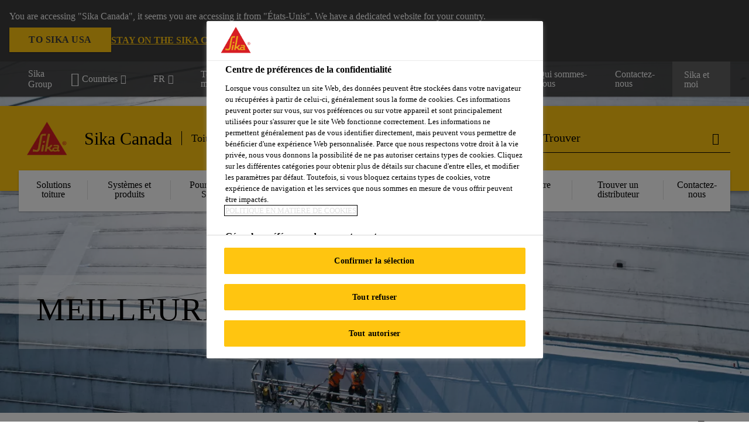

--- FILE ---
content_type: text/html;charset=utf-8
request_url: https://can.sika.com/fr/construction/toiture/best-roof.html
body_size: 17094
content:

<!DOCTYPE HTML>
<html data-sika-lang="fr" lang="fr-CA" class="cmp-font-size--normal" dir="ltr">
<head>
    <meta charset="UTF-8"/>
    
        <meta name="content-page-ref" content="sbBXrb8TW55oWCf-NeZfyOe55K28gtn1fsAafJQguN_YxeFUUK9lubyXNDP6FyCEt7TwYTs8nDQDpKl7PpN2rg"/>
<script defer="defer" type="text/javascript" src="/.rum/@adobe/helix-rum-js@%5E2/dist/rum-standalone.js"></script>
<script src="https://cdn.cookielaw.org/scripttemplates/otSDKStub.js" data-document-language="true" type="text/javascript" charset="UTF-8" data-domain-script="019a3aa1-18c0-7e88-9e7c-4066d3fcc03b"></script>
        <script type="text/javascript">
            var buttonSwitchDone = false;
            function OptanonWrapper() {
                // trigger event for the fallback content directive:
                document.dispatchEvent(new CustomEvent('OneTrustGroupsUpdated'));
                // initialize links to the cookie preference center:
                var preferenceCenterLinks = document.querySelectorAll('[href="#OpenCookiePreferenceCenter"]')
                for (var i = 0; i < preferenceCenterLinks.length; i++) {
                    preferenceCenterLinks[i].setAttribute('href', 'javascript:openOneTrustPreferenceCenter()')
                }

                // hide the preference center on cookie policy pages
                if (window.location.href.search(/\/[a-z]{2}\/cookie-policy\.html/) != -1) {
                    try {
                        document.getElementById('onetrust-pc-sdk').style.display = 'none';
                        document.getElementsByClassName('onetrust-pc-dark-filter')[0].style.display = 'none';
                        document.querySelector('html').removeAttribute('style');
                        document.querySelector('body').removeAttribute('style');
                    } catch(e) {
                        console.error('Could not initialize onetrust', e);
                    }
                }

                if (!buttonSwitchDone) {
                    var acceptAllButton = document.querySelector('#accept-recommended-btn-handler');
                    var saveSettingsButton = document.querySelector(
                        '.save-preference-btn-handler.onetrust-close-btn-handler');
                    if (!!acceptAllButton && !!saveSettingsButton) {
                        var saveSettingsButtonContainer = saveSettingsButton.parentNode;
                        var acceptAllButtonParent = acceptAllButton.parentNode;
                        if (!!acceptAllButton.nextSibling) {
                            acceptAllButtonParent.insertBefore(
                                saveSettingsButtonContainer.removeChild(saveSettingsButton),
                                acceptAllButton.nextSibling);
                        } else {
                            acceptAllButtonParent.appendChild(
                                saveSettingsButtonContainer.removeChild(saveSettingsButton));
                        }
                        saveSettingsButtonContainer.appendChild(acceptAllButtonParent.removeChild(acceptAllButton));
                        buttonSwitchDone = true;
                    }
                }
            };
            function openOneTrustPreferenceCenter() {
                try {
                    document.getElementsByClassName('onetrust-pc-dark-filter')[0].setAttribute('style', 'display:block !important');
                    document.getElementById('onetrust-pc-sdk').setAttribute('style', 'display:block !important;height:90% !important');
                } catch(e) {
                    console.error('Could not open onetrust dialog', e);
                }
            };
        </script>
    
    
    
    <title>Trophé de la meilleure toiture | Sika Canada</title>
    <meta name="viewport" content="width=device-width, initial-scale=1.0"/>
    
    
    
    
    <meta property="og:type" content="website"/>
    <meta property="og:url" content="https://can.sika.com/fr/construction/toiture/best-roof.html"/>
    <meta property="og:title" content="Trophé de la meilleure toiture"/>
    
    
    <meta itemprop="page-title" content="Trophé de la meilleure toiture"/>
    <meta itemprop="repository-path" content="/content/ca/main/fr/53177/67113/best-roof"/>
    <meta itemprop="page-type" content="contentpage"/>

    
    <meta itemprop="parent-page" content="/content/ca/main/fr/53177/67113"/>
    
    
    
    
    <meta itemprop="brand" content="/content/ca/main"/>
    
    
    
    
    

    <meta itemprop="title-sort" content="trophedelameilleuretoiture"/>

    <link rel="canonical" href="https://can.sika.com/fr/construction/toiture/best-roof.html"/>
    
        
            <link rel="alternate" href="https://can.sika.com/en/construction/67113/best-roof.html" hreflang="en-CA"/>
        
            <link rel="alternate" href="https://can.sika.com/fr/construction/toiture/best-roof.html" hreflang="fr-CA"/>
        
    

    



    

    

  <!-- Always load base styles -->
  
    
<link rel="stylesheet" href="/etc.clientlibs/sika/clientlibs/clientlib-base.lc-66e7b6cbe0a9385279a036469a869b04-lc.min.css" type="text/css">



  <!-- Load sika UI styles only when redesign feature flag is active -->
  
  




    <script>
        (function (w, d, s, l, i) {
            w[l] = w[l] || [];
            w[l].push({
                'gtm.start':
                    new Date().getTime(), event: 'gtm.js'
            });
            var f = d.getElementsByTagName(s)[0],
                j = d.createElement(s), dl = l != 'dataLayer' ? '&l=' + l : '';
            j.async = true;
            j.src =
                'https://www.googletagmanager.com/gtm.js?id=' + i + dl;
            f.parentNode.insertBefore(j, f);
        })(window, document, 'script', 'dataLayer', 'GTM-5W2JS3TK');
    </script>


    
    
    

    

    
    
    

    
    
    <link rel="apple-touch-icon" sizes="120x120" href="/content/dam/system/icons-sika/120x120.png"/>

    
    <link rel="apple-touch-icon" sizes="152x152" href="/content/dam/system/icons-sika/152x152.png"/>

    
    <link rel="apple-touch-icon" sizes="167x167" href="/content/dam/system/icons-sika/167x167.png"/>

    
    <link rel="apple-touch-icon" sizes="180x180" href="/content/dam/system/icons-sika/180x180.png"/>

    
    <link rel="icon" sizes="192x192" href="/content/dam/system/icons-sika/192x192.png"/>

    
    <link rel="icon" sizes="128x128" href="/content/dam/system/icons-sika/128x128.png"/>

    
    <meta name="msapplication-square310x310logo" content="/content/dam/system/icons-sika/310x310.png"/>
    <meta name="msapplication-wide310x150logo" content="/content/dam/system/icons-sika/310x150.png"/>
    <meta name="msapplication-square150x150logo" content="/content/dam/system/icons-sika/150x150.png"/>
    <meta name="msapplication-square70x70logo" content="/content/dam/system/icons-sika/70x70.png"/>

    
    <link rel="icon" sizes="48x48" href="/content/dam/system/icons-sika/48x48.png"/>
    <link rel="icon" sizes="32x32" href="/content/dam/system/icons-sika/32x32.png"/>
    <link rel="icon" sizes="16x16" href="/content/dam/system/icons-sika/16x16.png"/>


    
    
        <!-- Start of Async Drift Code -->
<script>
"use strict";

!function() {
  var t = window.driftt = window.drift = window.driftt || [];
  if (!t.init) {
    if (t.invoked) return void (window.console && console.error && console.error("Drift snippet included twice."));
    t.invoked = !0, t.methods = [ "identify", "config", "track", "reset", "debug", "show", "ping", "page", "hide", "off", "on" ], 
    t.factory = function(e) {
      return function() {
        var n = Array.prototype.slice.call(arguments);
        return n.unshift(e), t.push(n), t;
      };
    }, t.methods.forEach(function(e) {
      t[e] = t.factory(e);
    }), t.load = function(t) {
      var e = 3e5, n = Math.ceil(new Date() / e) * e, o = document.createElement("script");
      o.type = "text/javascript", o.async = !0, o.crossorigin = "anonymous", o.src = "https://js.driftt.com/include/" + n + "/" + t + ".js";
      var i = document.getElementsByTagName("script")[0];
      i.parentNode.insertBefore(o, i);
    };
  }
}();
drift.SNIPPET_VERSION = '0.3.1';
drift.load('pmsrdhahkxvp');
</script>
<!-- End of Async Drift Code -->
    
    

    
    
    
    

    
</head>
<body class="cmp-font--klavika ltr contentpage abstractpage page basicpage  ">


  



  <div id="app">
    <div class="cmp-app" v-page>
        


    <div id="header" class="cmp-header__anchor"></div>
    <header v-header class="cmp-header cmp-header--absolute">
        
  <div func-country-switch data-api-url="/fr/construction/toiture/best-roof.countryswitch.json" class="cmp-country-switch" style="display: none;">
    <div class="cmp-country-switch__content">
        <div class="cmp-country-switch__message" data-message></div>
        <div class="cmp-country-switch__action-items">
            <a class="cmp-button button" data-switch-button></a>
            <a class="cmp-country-switch__link-button" data-stay-button></a>
            <a class="cmp-country-switch__link-button" data-select-button></a>
        </div>
    </div>
  </div>


        <div class="cmp-meta-navigation">
    <div class="cmp-header-container">
        <div class="cmp-meta-left">
            <div class="cmp-group-title">
                <a href="//www.sika.com" data-link-target="external" rel="noopener">Sika Group</a>
            </div>
            <ul class="cmp-dropdown dropdown menu">
                <li>
                    
                    <div>

  

  
    
    <div data-servlet-path="/fr.country-selector.json" v-modal="'worldwideselector'" class="cmp-modal cmp-website-selection-modal">
      <div class="cmp-website-selection">
        <div data-sika-open>
          <div class="cmp-website-selection__button">
            <a class="cmp-button secondary" data-sika-link-type="CTA">
              <i class="cmp-icon cmp-icon-earth"></i>
              Countries
            </a>
          </div>
        </div>
        <div data-sika-modal="modal-name" class="cmp-modal__overlay cmp-modal__overlay--website-selector">
          <div class="cmp-modal__content cmp-modal__overlay--website-selector-content">
            <div class="cmp-website-selection__content-holder">
              <div class="cmp-website-selection__header">
                <div class="cmp-website-selection__header-inner">
                  <div class="cmp-website-selection__logo">
                    <a href="/fr/home.html">
                      
  
  
  
  <picture func-responsive-image="true" data-image-src="{&#34;isResponsive&#34;:true,&#34;pattern&#34;:&#34;https://sika.scene7.com/is/image/sika/Sika_NoClaim_pos_rgb-NewWeb${imageProfile}?fit\u003dcrop%2C1\u0026wid\u003d${width}\u0026hei\u003d${height}\u0026fmt\u003d${format}&#34;,&#34;originalWidth&#34;:228,&#34;originalHeight&#34;:206,&#34;imageProfileNamePrefix&#34;:&#34;:&#34;,&#34;imageProfileMap&#34;:{}}" data-height-based="false">
    
    <img class="svg-placeholder " src="[data-uri]" alt="Logo"/>
  </picture>

                    </a>
                  </div>
                  <div class="cmp-website-selection__title-wrap">
                    <h3 class="cmp-website-selection__title">Quelle est votre région et votre langue ? </h3>
                  </div>
                </div>
              </div>
              <div class="cmp-website-selection__parent"></div>
            </div>
            <button class="cmp-modal__close-button" data-sika-close type="button">
              <i class="cmp-icon cmp-icon-close"></i>
            </button>
          </div>
        </div>
      </div>
    </div>
  
</div>

                    
                </li>
                <li class="cmp-language-dropdown">
    <a href="javascript:;" v-toggle>
        FR
    </a>
    <ul class="cmp-dropdown__menu menu submenu">
        <li>
            <a href="https://can.sika.com/en/construction/67113/best-roof.html">EN</a>
        </li>
    </ul>
</li>
                <li>
                    <a href="#" v-toggle>
                        Tous les marchés
                    </a>
                    <ul class="cmp-dropdown__menu menu submenu">
                        <li class="preselected-segment">
                            <a href="/fr/construction.html">
                                Construction
                            </a>
                        </li>
                        <li>
                            <a href="/fr/industrie-fabrication.html">
                                Industrie
                            </a>
                        </li>
<li>
                            <a href="/fr/construction-renovationresidentielle.html">
                                Construction &amp; rénovation résidentielle 
                            </a>
                        </li>
<li>
                            
                        </li>

                    </ul>
                </li>
                <li>
                    <a class="simple-link" href="/fr/construction.html">
                        <i class="cmp-icon cmp-icon-home"></i>Construction
                    </a>
                </li>
            </ul>
        </div>
        <div class="cmp-meta-right">
            <div class="cmp-navigation">
                <ul func-shadow class="cmp-navigation__menu">
                    <li class="cmp-navigation__item">
                        <a href="https://can.sika.com/fr/centre-de-telechargement.html" target="_self" class="cmp-navigation__link ">
                            <i class="cmp-icon cmp-icon-"></i>
                            <span class="cmp-text">
                                Centre de téléchargement
                                
                            </span>
                        </a>
                    </li>
<li class="cmp-navigation__item">
                        <a href="https://can.sika.com/fr/join-our-team.html" target="_self" class="cmp-navigation__link ">
                            <i class="cmp-icon cmp-icon-"></i>
                            <span class="cmp-text">
                                Rejoignez notre équipe
                                
                            </span>
                        </a>
                    </li>
<li class="cmp-navigation__item">
                        <a href="https://can.sika.com/fr/about-us.html" target="_self" class="cmp-navigation__link ">
                            <i class="cmp-icon cmp-icon-"></i>
                            <span class="cmp-text">
                                Qui sommes-nous
                                
                            </span>
                        </a>
                    </li>
<li class="cmp-navigation__item">
                        <a href="https://can.sika.com/fr/contact.html" target="_self" class="cmp-navigation__link ">
                            <i class="cmp-icon cmp-icon-"></i>
                            <span class="cmp-text">
                                Contactez-nous
                                
                            </span>
                        </a>
                    </li>


                    <li v-cart-flash="['product', 'download']" data-cart-flash-animation-class="cmp-my-sika--flash" class="cmp-navigation__item cmp-my-sika">

                        <a href="javascript:;" target="_self" class="cmp-navigation__link" v-toggle>
                            <i class="cmp-icon cmp-icon-account"></i>
                            <span class="cmp-text">
                                Sika et moi&nbsp;
                            </span>
                        </a>
                        <div class="cmp-my-sika__overlay">
                            <div class="cmp-my-sika_element cmp-my-sika_element--linked" onClick="window.location = '/content/ca/main/fr/my-sika.html'">
                                <div class="cmp-my-sika_element__icon">
                                    <i class="cmp-icon cmp-icon-file-multiple"></i>
                                </div>

                                <div class="cmp-my-sika_element_container">
                                    <div func-cart-count="download" data-cart-count-class-active="cmp-navigation__link--active" data-cart-count-class-flash="cmp-navigation__link--flash" class="cmp-my-sika_element_container__title">
                                        Mon panier de fichiers
                                        <span class="cart-count_container"></span>

                                        
                                    </div>
                                </div>
                            </div>
                            <div class="cmp-my-sika_element cmp-my-sika_element--linked" onClick="window.location = '/content/ca/main/fr/my-sika/favorite.html'">
                                <div class="cmp-my-sika_element__icon">
                                    <i class="cmp-icon cmp-icon-star"></i>
                                </div>

                                <div class="cmp-my-sika_element_container">
                                    <div func-cart-count="product" data-cart-count-class-active="cmp-navigation__link--active" data-cart-count-class-flash="cmp-navigation__link--flash" class="cmp-my-sika_element_container__title">
                                        Mes Favoris
                                        <span class="cart-count_container"></span>

                                        
                                    </div>
                                </div>
                            </div>
                            
                        </div>
                    </li>
                    
                        <li class="cmp-navigation__item cmp-navigation__item--sticky-show cmp-my-sika cart">
                            <a func-cart-count="download" func-cart-count-mobile="download" data-cart-count-class-active="cmp-navigation__link--active" data-cart-count-class-flash="cmp-navigation__link--flash" href="/fr/my-sika.html" class="cmp-navigation__link">
                                <i class="cmp-icon cmp-icon-file-multiple"></i>
                                <span class="cmp-text">
                                    Mon panier de fichiers&nbsp;
                                    <span class="cart-count_container"></span>
                                </span>
                                
                            </a>
                        </li>
                        <li class="cmp-navigation__item cmp-navigation__item--sticky-show cmp-my-sika cart">
                            <a func-cart-count="product" func-cart-count-mobile="product" data-cart-count-class-active="cmp-navigation__link--active" data-cart-count-class-flash="cmp-navigation__link--flash" href="/fr/my-sika/favorite.html" class="cmp-navigation__link">
                                <i class="cmp-icon cmp-icon-star"></i>
                                <span class="cmp-text">
                                    Mes Favoris&nbsp;
                                    <span class="cart-count_container"></span>
                                </span>
                                
                            </a>
                        </li>
                        
                    
                </ul>
            </div>
        </div>
    </div>
</div>
        <div class="cmp-header__content">
            <div class="cmp-header-container">
                <div class="cmp-header__content-left">
                    <div class="cmp-header__logo">
                        <a href="/fr/home.html">
                            
  
  
  <picture>
    <source type="image/webp" srcset="https://sika.scene7.com/is/image/sika/Sika_NoClaim_pos_rgb-NewWeb?wid=160&amp;hei=145&amp;fit=crop%2C1&amp;fmt=webp-alpha 1.0x" media="(min-width: 1441px)"/>
<source type="image/webp" srcset="https://sika.scene7.com/is/image/sika/Sika_NoClaim_pos_rgb-NewWeb?wid=160&amp;hei=145&amp;fit=crop%2C1&amp;fmt=webp-alpha 1.0x" media="(min-width: 1025px)"/>
<source type="image/webp" srcset="https://sika.scene7.com/is/image/sika/Sika_NoClaim_pos_rgb-NewWeb?wid=160&amp;hei=145&amp;fit=crop%2C1&amp;fmt=webp-alpha 1.0x" media="(min-width: 601px)"/>
<source type="image/webp" srcset="https://sika.scene7.com/is/image/sika/Sika_NoClaim_pos_rgb-NewWeb?wid=160&amp;hei=145&amp;fit=crop%2C1&amp;fmt=webp-alpha 1.0x" media="(min-width: 481px)"/>
<source type="image/webp" srcset="https://sika.scene7.com/is/image/sika/Sika_NoClaim_pos_rgb-NewWeb?wid=160&amp;hei=145&amp;fit=crop%2C1&amp;fmt=webp-alpha 1.0x"/>
<source type="image/png" srcset="https://sika.scene7.com/is/image/sika/Sika_NoClaim_pos_rgb-NewWeb?wid=160&amp;hei=145&amp;fit=crop%2C1&amp;fmt=png-alpha 1.0x" media="(min-width: 1441px)"/>
<source type="image/png" srcset="https://sika.scene7.com/is/image/sika/Sika_NoClaim_pos_rgb-NewWeb?wid=160&amp;hei=145&amp;fit=crop%2C1&amp;fmt=png-alpha 1.0x" media="(min-width: 1025px)"/>
<source type="image/png" srcset="https://sika.scene7.com/is/image/sika/Sika_NoClaim_pos_rgb-NewWeb?wid=160&amp;hei=145&amp;fit=crop%2C1&amp;fmt=png-alpha 1.0x" media="(min-width: 601px)"/>
<source type="image/png" srcset="https://sika.scene7.com/is/image/sika/Sika_NoClaim_pos_rgb-NewWeb?wid=160&amp;hei=145&amp;fit=crop%2C1&amp;fmt=png-alpha 1.0x" media="(min-width: 481px)"/>
<source type="image/png" srcset="https://sika.scene7.com/is/image/sika/Sika_NoClaim_pos_rgb-NewWeb?wid=160&amp;hei=145&amp;fit=crop%2C1&amp;fmt=png-alpha 1.0x"/>

    <img src="https://sika.scene7.com/is/image/sika/Sika_NoClaim_pos_rgb-NewWeb?wid=160&hei=145&fit=crop%2C1" alt="Logo"/>
  </picture>

                        </a>
                    </div>
                    <div class="cmp-header__logo cmp-header__logo--is-mobile">
                        <a href="/fr/home.html">
                            
  
  
  <picture>
    <source type="image/webp" srcset="https://sika.scene7.com/is/image/sika/Sika_NoClaim_pos_rgb-NewWeb?wid=160&amp;hei=145&amp;fit=crop%2C1&amp;fmt=webp-alpha 1.0x" media="(min-width: 1441px)"/>
<source type="image/webp" srcset="https://sika.scene7.com/is/image/sika/Sika_NoClaim_pos_rgb-NewWeb?wid=160&amp;hei=145&amp;fit=crop%2C1&amp;fmt=webp-alpha 1.0x" media="(min-width: 1025px)"/>
<source type="image/webp" srcset="https://sika.scene7.com/is/image/sika/Sika_NoClaim_pos_rgb-NewWeb?wid=160&amp;hei=145&amp;fit=crop%2C1&amp;fmt=webp-alpha 1.0x" media="(min-width: 601px)"/>
<source type="image/webp" srcset="https://sika.scene7.com/is/image/sika/Sika_NoClaim_pos_rgb-NewWeb?wid=160&amp;hei=145&amp;fit=crop%2C1&amp;fmt=webp-alpha 1.0x" media="(min-width: 481px)"/>
<source type="image/webp" srcset="https://sika.scene7.com/is/image/sika/Sika_NoClaim_pos_rgb-NewWeb?wid=160&amp;hei=145&amp;fit=crop%2C1&amp;fmt=webp-alpha 1.0x"/>
<source type="image/png" srcset="https://sika.scene7.com/is/image/sika/Sika_NoClaim_pos_rgb-NewWeb?wid=160&amp;hei=145&amp;fit=crop%2C1&amp;fmt=png-alpha 1.0x" media="(min-width: 1441px)"/>
<source type="image/png" srcset="https://sika.scene7.com/is/image/sika/Sika_NoClaim_pos_rgb-NewWeb?wid=160&amp;hei=145&amp;fit=crop%2C1&amp;fmt=png-alpha 1.0x" media="(min-width: 1025px)"/>
<source type="image/png" srcset="https://sika.scene7.com/is/image/sika/Sika_NoClaim_pos_rgb-NewWeb?wid=160&amp;hei=145&amp;fit=crop%2C1&amp;fmt=png-alpha 1.0x" media="(min-width: 601px)"/>
<source type="image/png" srcset="https://sika.scene7.com/is/image/sika/Sika_NoClaim_pos_rgb-NewWeb?wid=160&amp;hei=145&amp;fit=crop%2C1&amp;fmt=png-alpha 1.0x" media="(min-width: 481px)"/>
<source type="image/png" srcset="https://sika.scene7.com/is/image/sika/Sika_NoClaim_pos_rgb-NewWeb?wid=160&amp;hei=145&amp;fit=crop%2C1&amp;fmt=png-alpha 1.0x"/>

    <img src="https://sika.scene7.com/is/image/sika/Sika_NoClaim_pos_rgb-NewWeb?wid=160&hei=145&fit=crop%2C1" alt="Logo"/>
  </picture>

                        </a>
                    </div>
                    
                    <div class="cmp-header__title cmp-font--light cmp-header__title--hideOnMobile">
                        Sika Canada
                    </div>

                    <div class="cmp-navigation-subsegment cmp-navigation-subsegment--desktop dropdown menu">
                        <a class="opener" v-toggle>
                            
                                Toiture
                            
                            
                        </a>
                        <div class="segment-menu">
                            <ul class="cmp-dropdown__menu">
                                <li><a href="/fr/construction/adhesifs-mastics.html"> Adhésifs &amp; Mastics</a></li>
<li><a href="/fr/construction/ancrage-resines-dinjection.html">Ancrage et résines d’injection</a></li>
<li><a href="/fr/construction/adjuvants-pour-beton.html">Adjuvants pour béton </a></li>
<li><a href="/fr/construction/beton-projete-tunnelsetmines.html">Béton projeté, tunnels et mines</a></li>
<li><a href="/fr/construction/etancheite-enduits.html">Étanchéité &amp; Enduits </a></li>
<li><a href="/fr/construction/finition-des-batiments.html">Finitions des bâtiments</a></li>
<li><a href="/fr/construction/membranes-d-impermeabilisation.html">Membranes d&#39;imperméabilisation </a></li>
<li><a href="/fr/construction/reparation-protectiondubeton.html">Réparation et protection en béton</a></li>
<li><a href="/fr/construction/revetements-solsmurs.html"> Revêtements sols &amp; murs </a></li>

                            </ul>
                        </div>
                    </div>
                    <div class="cmp-navigation-subsegment cmp-navigation-subsegment--mobile dropdown menu">

                    </div>
                </div>
                <div class="cmp-header__content-right">
                    
  
  
    <div class="cmp-search-field">
      <!-- Search Form -->
      <form v-search class="cmp-search-form" action="/fr/serp.html" method="get">
        
        <input type="hidden" name="filterPath" value="/content/ca/main/fr/53177/67113"/>
        <!-- Search Input Field and Buttons -->
        <input type="text" name="q" placeholder="Trouver" data-placeholder-large="Trouver un produit, un système, une solution" autocomplete="off" data-autocomplete-uri="/content/ca/main/fr/serp/_jcr_content.typeahead.json" data-language-code="fr" data-typeahead-filters="[{&#34;type&#34;:&#34;AndFilter&#34;,&#34;startsWith&#34;:false,&#34;key&#34;:&#34;brand_str&#34;,&#34;value&#34;:&#34;/content/ca/main&#34;}]" class="cmp-search-form__field cmp-font--light"/>
        <button type="reset" class="cmp-search-form__button-clear">
          <i class="cmp-icon cmp-icon-close"></i>
        </button>
        <div class="cmp-search-form__button-action cmp-search-form__button-action-just-icon">
          <i class="cmp-icon cmp-icon-magnify"></i>
        </div>
        <button type="submit" class="cmp-search-form__button-action" aria-label="Trouver">
          <i class="cmp-icon cmp-icon-magnify"></i>
        </button>

        <!-- Search Block Box -->
        <div class="cmp-search-block">
          <!-- Search Suggestions -->
          <div class="cmp-navigation-block cmp-search-block__suggestions">
            <div class="cmp-link-list">
              <div class="cmp-link-list__title">
                <h6>Suggested Searches</h6>
              </div>
              <div class="cmp-link-list__items">
                <ul>
                  <li><a href=""></a></li>
                </ul>
              </div>
            </div>
          </div>
          <!-- Search Top Results -->
          <div class="cmp-navigation-block cmp-search-block__suggestions cmp-search-block__suggestions__top-results">
            <div class="cmp-title">
              <h6> Recommandations</h6>
            </div>
          </div>
          <!-- Search Quick Links -->
          

          <!-- Search Recommendations -->
          
        </div>
      </form>
    </div>
    
  

                    <div class="cmp-burger-icon" func-cart-count-mobile.empty="download, product">
                        <div class="icon">
                            <div class="line line--1"></div>
                            <div class="line line--2"></div>
                            <div class="line line--3"></div>
                        </div>
                    </div>
                </div>
            </div>
        </div>
        <div class="cmp-main-navigation--mobile">

    <div class="cmp-main-navigation-segment show-subsegment">
        <div>
            <ul>
                <li class="back">
                    <span>
                        <a href="/fr/construction.html">
                            Construction
                        </a>
                    </span>
                </li>

                <li class="has-children">
                    <span data-is-togglable="true">
                        <a href="/fr/construction/toiture.html">
                            Toiture
                            
                        </a>
                    </span>
                    <ul class="sub-nav">
                        <li>
                            <a class="main" href="/fr/construction/adhesifs-mastics.html"> Adhésifs &amp; Mastics
                                
                            </a>
                        </li>
                    
                        <li>
                            <a class="main" href="/fr/construction/ancrage-resines-dinjection.html">Ancrage et résines d’injection
                                
                            </a>
                        </li>
                    
                        <li>
                            <a class="main" href="/fr/construction/adjuvants-pour-beton.html">Adjuvants pour béton 
                                
                            </a>
                        </li>
                    
                        <li>
                            <a class="main" href="/fr/construction/beton-projete-tunnelsetmines.html">Béton projeté, tunnels et mines
                                
                            </a>
                        </li>
                    
                        <li>
                            <a class="main" href="/fr/construction/etancheite-enduits.html">Étanchéité &amp; Enduits 
                                
                            </a>
                        </li>
                    
                        <li>
                            <a class="main" href="/fr/construction/finition-des-batiments.html">Finitions des bâtiments
                                
                            </a>
                        </li>
                    
                        <li>
                            <a class="main" href="/fr/construction/membranes-d-impermeabilisation.html">Membranes d&#39;imperméabilisation 
                                
                            </a>
                        </li>
                    
                        <li>
                            <a class="main" href="/fr/construction/reparation-protectiondubeton.html">Réparation et protection en béton
                                
                            </a>
                        </li>
                    
                        <li>
                            <a class="main" href="/fr/construction/revetements-solsmurs.html"> Revêtements sols &amp; murs 
                                
                            </a>
                        </li>
                    </ul>
                </li>
            </ul>
        </div>
    </div>
    <div class="cmp-main-navigation-root">
        <ul class="first">
            
                <li class="has-children">
                    
                    <span>Solutions toiture</span>
                    <ul class="sub-nav">
                        <li class="back">Retour au menu</li>
                        <li class="overview cmp-font--bold">
                            <a href="/fr/construction/toiture.html">Solutions toiture
                                
                            </a>

                            <!-- when there is no link we need a span so that we can target the element via css -->
                            
                        </li>
                        
                            <li class="has-children">
                                
                                <span>Solutions toiture</span>
                                <ul class="sub-nav">
                                    <li class="back">Retour  Solutions toiture</li>
                                    <li class="overview cmp-font--bold">
                                        

                                        <!-- when there is no link we need a span so that we can target the element via css -->
                                        <span>Solutions toiture</span>
                                    </li>
                                    <li>
                                        <a target="_self" href="/fr/construction/toiture/pvc-membrane.html">
                                            Membranes PVC
                                        </a>
                                    </li>
<li>
                                        <a target="_self" href="/fr/construction/toiture/liquid-membrane.html">
                                            Membranes d&#39;application liquide
                                        </a>
                                    </li>
<li>
                                        <a target="_self" href="/fr/construction/toiture/flameless-solutions.html">
                                            Toitures sans flammes
                                        </a>
                                    </li>
<li>
                                        <a target="_self" href="/fr/construction/toiture/green-roofs.html">
                                            Toiture végétale
                                        </a>
                                    </li>

                                </ul>
                            </li>
                            
                        
                    </ul>
                </li>
            
                <li class="has-children">
                    
                    <span>Systèmes et produits </span>
                    <ul class="sub-nav">
                        <li class="back">Retour au menu</li>
                        <li class="overview cmp-font--bold">
                            <a href="/fr/construction/adhesifs-mastics.html">Systèmes et produits 
                                
                            </a>

                            <!-- when there is no link we need a span so that we can target the element via css -->
                            
                        </li>
                        
                            <li class="has-children">
                                
                                <span>Systèmes de toiture en PVC</span>
                                <ul class="sub-nav">
                                    <li class="back">Retour  Systèmes et produits </li>
                                    <li class="overview cmp-font--bold">
                                        <a href="/fr/construction/toiture/pvc-membrane/pvc-roofing-systems.html">
                                            Systèmes de toiture en PVC
                                        </a>

                                        <!-- when there is no link we need a span so that we can target the element via css -->
                                        
                                    </li>
                                    <li>
                                        <a href="/fr/construction/toiture/pvc-membrane/pvc-roofing-systems/adhered-roofing-system.html">
                                            Toiture en pleine adhérence
                                        </a>
                                    </li>
<li>
                                        <a href="/fr/construction/toiture/pvc-membrane/pvc-roofing-systems/mechanically-attached-system.html">
                                            Systèmes attachés méchaniquement
                                        </a>
                                    </li>
<li>
                                        <a href="/fr/construction/toiture/pvc-membrane/pvc-roofing-systems/ballasted-roofing-pvc-systems.html">
                                            Systèmes de toiture PVC sous lestage
                                        </a>
                                    </li>
<li>
                                        <a href="/fr/construction/toiture/pvc-membrane/pvc-roofing-systems/protected-membrane-system.html">
                                            Système de Membrane Protégé
                                        </a>
                                    </li>
<li>
                                        <a href="/fr/construction/toiture/pvc-membrane/pvc-roofing-systems/sarnafil-self-adhered-system.html">
                                            Système auto-adherent Sarnafil
                                        </a>
                                    </li>

                                </ul>
                            </li>
                            
                        
                            <li class="has-children">
                                
                                <span>Innovation toiture en PVC</span>
                                <ul class="sub-nav">
                                    <li class="back">Retour  Systèmes et produits </li>
                                    <li class="overview cmp-font--bold">
                                        <a href="/fr/construction/toiture/pvc-membrane/roofing-innovations.html">
                                            Innovation toiture en PVC
                                        </a>

                                        <!-- when there is no link we need a span so that we can target the element via css -->
                                        
                                    </li>
                                    <li>
                                        <a href="/fr/construction/toiture/pvc-membrane/roofing-innovations/textures-membane.html">
                                            Membranes Texturées
                                        </a>
                                    </li>
<li>
                                        <a href="/fr/construction/toiture/pvc-membrane/roofing-innovations/roof-logos.html">
                                            Publicité de toiture
                                        </a>
                                    </li>
<li>
                                        <a href="/fr/construction/toiture/pvc-membrane/roofing-innovations/sarnafil-adhered-system.html">
                                            Système protégé en pleine adhérence
                                        </a>
                                    </li>

                                </ul>
                            </li>
                            
                        
                            <li class="has-children">
                                
                                <span>Produits Toiture PVC</span>
                                <ul class="sub-nav">
                                    <li class="back">Retour  Systèmes et produits </li>
                                    <li class="overview cmp-font--bold">
                                        <a href="/fr/construction/toiture/pvc-membrane/membrane-pvc.html">
                                            Produits Toiture PVC
                                        </a>

                                        <!-- when there is no link we need a span so that we can target the element via css -->
                                        
                                    </li>
                                    <li>
                                        <a href="/fr/construction/toiture/pvc-membrane/membrane-pvc/membranes.html">
                                            Membranes
                                        </a>
                                    </li>
<li>
                                        <a href="/fr/construction/toiture/pvc-membrane/membrane-pvc/adhesifs.html">
                                            Adhésifs
                                        </a>
                                    </li>
<li>
                                        <a href="/fr/construction/toiture/pvc-membrane/membrane-pvc/apprets.html">
                                            Apprêts
                                        </a>
                                    </li>
<li>
                                        <a href="/fr/construction/toiture/pvc-membrane/membrane-pvc/scellants.html">
                                            Scellants
                                        </a>
                                    </li>
<li>
                                        <a href="/fr/construction/toiture/pvc-membrane/membrane-pvc/base-ply-v-r-sheet.html">
                                            Base, Ply, V.R. sheet
                                        </a>
                                    </li>
<li>
                                        <a href="/fr/construction/toiture/pvc-membrane/membrane-pvc/fixations-disquesetplaques.html">
                                            Fixations, disques et plaques
                                        </a>
                                    </li>
<li>
                                        <a href="/fr/construction/toiture/pvc-membrane/membrane-pvc/flashing.html">
                                            Flashing
                                        </a>
                                    </li>
<li>
                                        <a href="/fr/construction/toiture/pvc-membrane/membrane-pvc/isolation-et-panneauxdetoiture.html">
                                            Isolation et panneaux de toiture
                                        </a>
                                    </li>
<li>
                                        <a href="/fr/construction/toiture/pvc-membrane/membrane-pvc/drains.html">
                                            Drains
                                        </a>
                                    </li>
<li>
                                        <a href="/fr/construction/toiture/pvc-membrane/membrane-pvc/accessoires.html">
                                            Accessoires
                                        </a>
                                    </li>

                                </ul>
                            </li>
                            
                        
                            <li class="has-children">
                                
                                <span>Produits en membrane liquide</span>
                                <ul class="sub-nav">
                                    <li class="back">Retour  Systèmes et produits </li>
                                    <li class="overview cmp-font--bold">
                                        <a href="/fr/construction/toiture/liquid-membrane/membrane-liquide.html">
                                            Produits en membrane liquide
                                        </a>

                                        <!-- when there is no link we need a span so that we can target the element via css -->
                                        
                                    </li>
                                    <li>
                                        <a href="/fr/construction/toiture/liquid-membrane/membrane-liquide/polyurethanes.html">
                                            Polyuréthanes
                                        </a>
                                    </li>
<li>
                                        <a href="/fr/construction/toiture/liquid-membrane/membrane-liquide/renforcements.html">
                                            Renforcements
                                        </a>
                                    </li>
<li>
                                        <a href="/fr/construction/toiture/liquid-membrane/membrane-liquide/apprets.html">
                                            Apprêts
                                        </a>
                                    </li>
<li>
                                        <a href="/fr/construction/toiture/liquid-membrane/membrane-liquide/isolation-panneauxderecouvrement.html">
                                            Isolation &amp; panneaux de recouvrement
                                        </a>
                                    </li>
<li>
                                        <a href="/fr/construction/toiture/liquid-membrane/membrane-liquide/adhesifs-fixations.html">
                                            Adhésifs &amp; fixations
                                        </a>
                                    </li>
<li>
                                        <a href="/fr/construction/toiture/liquid-membrane/membrane-liquide/pare-vapeur.html">
                                            Pare Vapeur
                                        </a>
                                    </li>

                                </ul>
                            </li>
                            
                        
                    </ul>
                </li>
            
                <li class="has-children">
                    
                    <span>Pourquoi Sika Sarnafil</span>
                    <ul class="sub-nav">
                        <li class="back">Retour au menu</li>
                        <li class="overview cmp-font--bold">
                            <a href="/fr/53177/67113/pvc-membrane/67118/pvc-membrane/the-sarnafil-difference">Pourquoi Sika Sarnafil
                                
                            </a>

                            <!-- when there is no link we need a span so that we can target the element via css -->
                            
                        </li>
                        
                            <li class="has-children">
                                
                                <span>La différence Sarnafil</span>
                                <ul class="sub-nav">
                                    <li class="back">Retour  Pourquoi Sika Sarnafil</li>
                                    <li class="overview cmp-font--bold">
                                        <a href="/fr/construction/toiture/pvc-membrane/the-sarnafil-difference.html">
                                            La différence Sarnafil
                                        </a>

                                        <!-- when there is no link we need a span so that we can target the element via css -->
                                        
                                    </li>
                                    <li>
                                        <a target="_self" href="/fr/construction/toiture/pvc-membrane/the-sarnafil-difference/fire-performance.html">
                                            Resistance au feu
                                        </a>
                                    </li>
<li>
                                        <a target="_self" href="/fr/construction/toiture/pvc-membrane/the-sarnafil-difference/high-wind-performance.html">
                                            Resistance au vent
                                        </a>
                                    </li>
<li>
                                        <a target="_self" href="/fr/construction/toiture/pvc-membrane/the-sarnafil-difference/milestone-management.html">
                                            Gestion par étape
                                        </a>
                                    </li>
<li>
                                        <a target="_self" href="/fr/construction/toiture/pvc-membrane/the-sarnafil-difference/roofs-that-last-decades.html">
                                            Nos plus vieilles toitures
                                        </a>
                                    </li>
<li>
                                        <a target="_self" href="/fr/construction/toiture/pvc-membrane/the-sarnafil-difference/years-experience.html">
                                            Plus de 60 ans d&#39;expérience
                                        </a>
                                    </li>
<li>
                                        <a target="_self" href="/fr/construction/toiture/pvc-membrane/the-sarnafil-difference/platinium-rating.html">
                                            Certification Platine
                                        </a>
                                    </li>
<li>
                                        <a target="_self" href="/fr/construction/toiture/pvc-membrane/the-sarnafil-difference/thickness-guarantee.html">
                                            Epaisseur garantie
                                        </a>
                                    </li>

                                </ul>
                            </li>
                            
                        
                            <li class="has-children">
                                
                                <span>Comparer nos toitures</span>
                                <ul class="sub-nav">
                                    <li class="back">Retour  Pourquoi Sika Sarnafil</li>
                                    <li class="overview cmp-font--bold">
                                        

                                        <!-- when there is no link we need a span so that we can target the element via css -->
                                        <span>Comparer nos toitures</span>
                                    </li>
                                    <li>
                                        <a target="_self" href="/fr/construction/toiture/pvc-membrane/the-sarnafil-difference/customer-testimonials.html">
                                            Témoignages Clients
                                        </a>
                                    </li>
<li>
                                        <a target="_self" href="/fr/construction/toiture/pvc-membrane/the-sarnafil-difference/roofs-that-last-decades.html">
                                            Durabilité des toitures
                                        </a>
                                    </li>
<li>
                                        <a target="_self" href="/fr/construction/toiture/pvc-membrane/the-sarnafil-difference/metal-roof-issues-.html">
                                            Problème des toitures métalliques
                                        </a>
                                    </li>
<li>
                                        <a target="_self" href="/fr/construction/toiture/pvc-membrane/the-sarnafil-difference/pvc-vs-tpo.html">
                                            PVC contre TPO
                                        </a>
                                    </li>

                                </ul>
                            </li>
                            
                        
                    </ul>
                </li>
            
                <li class="has-children">
                    
                    <span>Durabilité</span>
                    <ul class="sub-nav">
                        <li class="back">Retour au menu</li>
                        <li class="overview cmp-font--bold">
                            

                            <!-- when there is no link we need a span so that we can target the element via css -->
                            <span>Durabilité</span>
                        </li>
                        
                            <li class="has-children">
                                
                                <span>Leader en matière de durabilité</span>
                                <ul class="sub-nav">
                                    <li class="back">Retour  Durabilité</li>
                                    <li class="overview cmp-font--bold">
                                        <a href="/fr/construction/toiture/pvc-membrane/sustainable-durability.html">
                                            Leader en matière de durabilité
                                        </a>

                                        <!-- when there is no link we need a span so that we can target the element via css -->
                                        
                                    </li>
                                    <li>
                                        <a target="_self" href="/fr/construction/toiture/pvc-membrane/sustainable-durability/cool-roof-faq.html">
                                            Toitures Blanches
                                        </a>
                                    </li>
<li>
                                        <a target="_self" href="/fr/construction/toiture/pvc-membrane/sustainable-durability/green-building-programs/leed.html">
                                            Gagner des crédits LEED
                                        </a>
                                    </li>
<li>
                                        <a target="_self" href="/fr/construction/toiture/pvc-membrane/sustainable-durability/energy-savings.html">
                                            Economies d&#39;energie
                                        </a>
                                    </li>
<li>
                                        <a target="_self" href="/fr/construction/toiture/pvc-membrane/sustainable-durability/environmental-product-declaration.html">
                                            Déclarations Environmentales de produits (DEP)
                                        </a>
                                    </li>
<li>
                                        <a target="_self" href="/fr/construction/toiture/pvc-membrane/the-sarnafil-difference/platinium-rating.html">
                                            Certification Platine
                                        </a>
                                    </li>
<li>
                                        <a target="_self" href="/fr/construction/toiture/pvc-membrane/the-sarnafil-difference/fire-performance.html">
                                            Resistance au feu
                                        </a>
                                    </li>

                                </ul>
                            </li>
                            
                        
                            
                            
                                <li>
                                    <a href="/fr/construction/toiture/pvc-membrane/sustainable-durability/what-makes-a-roof-sustainable.html" target="_self">
                                        Comment un toit peut-il être durable ?
                                    </a>
                                </li>
<li>
                                    <a href="/fr/construction/toiture/pvc-membrane/sustainable-durability/green-building-programs.html" target="_self">
                                        Programmes Green Building
                                    </a>
                                </li>
<li>
                                    <a href="/fr/construction/toiture/pvc-membrane/sustainable-durability/pvc-roof-recycling.html" target="_self">
                                        Recyclage du PVC
                                    </a>
                                </li>
<li>
                                    <a href="/fr/construction/toiture/pvc-membrane/sustainable-durability/sustainable-roof-checklist.html" target="_self">
                                        Contrôle des Toits Durables
                                    </a>
                                </li>
<li>
                                    <a href="/fr/construction/toiture/pvc-membrane/sustainable-durability/sustainable-products.html" target="_self">
                                        Produits Durables
                                    </a>
                                </li>
<li>
                                    <a href="/fr/construction/toiture/green-roofs.html" target="_self">
                                        Toiture végétale
                                    </a>
                                </li>

                            
                        
                    </ul>
                </li>
            
                <li class="has-children">
                    
                    <span>Centre de Ressource</span>
                    <ul class="sub-nav">
                        <li class="back">Retour au menu</li>
                        <li class="overview cmp-font--bold">
                            

                            <!-- when there is no link we need a span so that we can target the element via css -->
                            <span>Centre de Ressource</span>
                        </li>
                        
                            <li class="has-children">
                                
                                <span>Projets toiture</span>
                                <ul class="sub-nav">
                                    <li class="back">Retour  Centre de Ressource</li>
                                    <li class="overview cmp-font--bold">
                                        

                                        <!-- when there is no link we need a span so that we can target the element via css -->
                                        <span>Projets toiture</span>
                                    </li>
                                    <li>
                                        <a target="_self" href="/fr/construction/toiture/best-roof.html">
                                            Trophé de la meilleure toiture
                                        </a>
                                    </li>
<li>
                                        <a target="_self" href="/fr/construction/toiture/roofing-projects.html">
                                            Projets toiture canadiens
                                        </a>
                                    </li>

                                </ul>
                            </li>
                            
                        
                            <li class="has-children">
                                
                                <span>En Savoir Plus</span>
                                <ul class="sub-nav">
                                    <li class="back">Retour  Centre de Ressource</li>
                                    <li class="overview cmp-font--bold">
                                        

                                        <!-- when there is no link we need a span so that we can target the element via css -->
                                        <span>En Savoir Plus</span>
                                    </li>
                                    <li>
                                        <a target="_self" href="/fr/ressource-center/download-per-tm/download-roofing-brochures.html">
                                            Brochures
                                        </a>
                                    </li>
<li>
                                        <a target="_self" href="/fr/construction/toiture/pvc-membrane/roofing-ressource-center/research-reports.html">
                                            Rapport de recherche
                                        </a>
                                    </li>
<li>
                                        <a target="_self" href="/fr/construction/toiture/pvc-membrane/roofing-ressource-center/commercial-roof-maintenance.html">
                                            Maintenance de toiture
                                        </a>
                                    </li>
<li>
                                        <a target="_self" href="/fr/construction/toiture/pvc-membrane/roofing-ressource-center/six-tips-to-extend-your-roof-s-life.html">
                                            Durabilité des toitures
                                        </a>
                                    </li>
<li>
                                        <a target="_self" href="/fr/construction/toiture/pvc-membrane/roofing-ressource-center/warranty-information.html">
                                            Informations Garanties
                                        </a>
                                    </li>

                                </ul>
                            </li>
                            
                        
                            <li class="has-children">
                                
                                <span>Média</span>
                                <ul class="sub-nav">
                                    <li class="back">Retour  Centre de Ressource</li>
                                    <li class="overview cmp-font--bold">
                                        <a href="/fr/construction/toiture/pvc-membrane/roofing-ressource-center/media.html">
                                            Média
                                        </a>

                                        <!-- when there is no link we need a span so that we can target the element via css -->
                                        
                                    </li>
                                    <li>
                                        <a href="/fr/construction/toiture/pvc-membrane/roofing-ressource-center/media/roof-project-gallery.html">
                                            Gallerie Photo Toiture
                                        </a>
                                    </li>
<li>
                                        <a href="/fr/construction/toiture/pvc-membrane/roofing-ressource-center/media/video.html">
                                            Video
                                        </a>
                                    </li>
<li>
                                        <a href="/fr/construction/toiture/pvc-membrane/roofing-ressource-center/media/trade-press-article.html">
                                            Articles de presse
                                        </a>
                                    </li>

                                </ul>
                            </li>
                            
                        
                    </ul>
                </li>
            
                <li class="has-children">
                    
                    <span>Téléchargement</span>
                    <ul class="sub-nav">
                        <li class="back">Retour au menu</li>
                        <li class="overview cmp-font--bold">
                            <a href="/fr/ressource-center/download-per-tm/download-roofing-brochures.html">Téléchargement
                                
                            </a>

                            <!-- when there is no link we need a span so that we can target the element via css -->
                            
                        </li>
                        
                            <li class="has-children">
                                
                                <span>Documents</span>
                                <ul class="sub-nav">
                                    <li class="back">Retour  Téléchargement</li>
                                    <li class="overview cmp-font--bold">
                                        

                                        <!-- when there is no link we need a span so that we can target the element via css -->
                                        <span>Documents</span>
                                    </li>
                                    <li>
                                        <a target="_self" href="/fr/ressource-center/download-per-tm/download-roofing-spec.html">
                                            Spécifications Toiture
                                        </a>
                                    </li>
<li>
                                        <a target="_self" href="/fr/construction/toiture/pvc-membrane/roofing-ressource-center/selection-guides.html">
                                            Guides Toiture
                                        </a>
                                    </li>
<li>
                                        <a target="_self" href="/fr/construction/toiture/pvc-membrane/roofing-ressource-center/download-roofing-pds.html">
                                            Fiches techniques de produits (PDS)
                                        </a>
                                    </li>
<li>
                                        <a target="_self" href="/fr/construction/toiture/pvc-membrane/roofing-ressource-center/download-roofing-safety-data-sheet.html">
                                            Fiches de données de Sécurité (SDS)
                                        </a>
                                    </li>

                                </ul>
                            </li>
                            
                        
                            <li class="has-children">
                                
                                <span>Dessins Détaillés</span>
                                <ul class="sub-nav">
                                    <li class="back">Retour  Téléchargement</li>
                                    <li class="overview cmp-font--bold">
                                        

                                        <!-- when there is no link we need a span so that we can target the element via css -->
                                        <span>Dessins Détaillés</span>
                                    </li>
                                    <li>
                                        <a target="_self" href="/fr/construction/toiture/pvc-membrane/roofing-ressource-center/download-roofing-details.html">
                                            Détails Toiture
                                        </a>
                                    </li>

                                </ul>
                            </li>
                            
                        
                            <li class="has-children">
                                
                                <span>Divers</span>
                                <ul class="sub-nav">
                                    <li class="back">Retour  Téléchargement</li>
                                    <li class="overview cmp-font--bold">
                                        

                                        <!-- when there is no link we need a span so that we can target the element via css -->
                                        <span>Divers</span>
                                    </li>
                                    <li>
                                        <a target="_self" href="/fr/construction/toiture/pvc-membrane/roofing-ressource-center/green-building-information.html">
                                            Information Green Building
                                        </a>
                                    </li>
<li>
                                        <a target="_self" href="/fr/construction/toiture/pvc-membrane/roofing-ressource-center/warranty-information.html">
                                            Garanties et NOA
                                        </a>
                                    </li>
<li>
                                        <a target="_self" href="/fr/construction/toiture/pvc-membrane/roofing-ressource-center/technical-bulletin.html">
                                            Bulletin Technique
                                        </a>
                                    </li>
<li>
                                        <a target="_self" href="/fr/construction/toiture/pvc-membrane/roofing-ressource-center/commercial-roof-maintenance.html">
                                            Entretien d&#39;une toiture Commerciale
                                        </a>
                                    </li>
<li>
                                        <a target="_self" href="/fr/construction/toiture/pvc-membrane/roofing-ressource-center/repair--re-cover-or-replace.html">
                                            Réparer, recouvrir, remplacer
                                        </a>
                                    </li>
<li>
                                        <a target="_self" href="/fr/construction/toiture/pvc-membrane/roofing-ressource-center/six-tips-to-extend-your-roof-s-life.html">
                                            Augmenter l&#39;éspérence de vie d&#39;une toiture
                                        </a>
                                    </li>

                                </ul>
                            </li>
                            
                        
                    </ul>
                </li>
            
                <li class="">
                    <a href="/fr/construction/toiture/roofing-training.html">
                        Réserver votre formation
                    </a>
                    
                    
                </li>
            
                <li class="">
                    <a href="/fr/ressource-center/find-a-distributor.html">
                        Trouver un distributeur
                    </a>
                    
                    
                </li>
            
                <li class="has-children">
                    
                    <span>Contactez-nous</span>
                    <ul class="sub-nav">
                        <li class="back">Retour au menu</li>
                        <li class="overview cmp-font--bold">
                            

                            <!-- when there is no link we need a span so that we can target the element via css -->
                            <span>Contactez-nous</span>
                        </li>
                        
                            
                            
                                <li>
                                    <a href="/fr/contact/contact-roofing.html" target="_blank">
                                        Contactez-nous
                                    </a>
                                </li>

                            
                        
                    </ul>
                </li>
            
            <li class="has-children">
                <a v-toggle>
                    FR
                </a>
                <ul class="sub-nav">
                    <li class="back">Retour au menu</li>
                    
                        <a href="https://can.sika.com/en/construction/67113/best-roof.html">EN</a>
                    
                </ul>
            </li>
        </ul>
        <div class="cmp-nav-footer">
            <ul>
                <li>
                    <a href="https://can.sika.com/fr/centre-de-telechargement.html" target="_self">
                        Centre de téléchargement
                        
                    </a>
                </li>
<li>
                    <a href="https://can.sika.com/fr/join-our-team.html" target="_self">
                        Rejoignez notre équipe
                        
                    </a>
                </li>
<li>
                    <a href="https://can.sika.com/fr/about-us.html" target="_self">
                        Qui sommes-nous
                        
                    </a>
                </li>
<li>
                    <a href="https://can.sika.com/fr/contact.html" target="_self">
                        Contactez-nous
                        
                    </a>
                </li>


                <li>
                    <div v-modal class="cmp-modal">
                        <div class="cmp-segment-switch">
                            <div data-sika-open>
                                <div class="cmp-segment-switch__button">
                                    <a class="cmp-button secondary" data-sika-link-type="CTA">
                                        Tous les marchés
                                    </a>
                                </div>
                            </div>

                            <div data-sika-modal="modal-name" class="cmp-modal__overlay cmp-modal__overlay--website-selector">
                                <div class="cmp-modal__content">
                                    <div class="cmp-segment-switch__content-holder">
                                        <div class="cmp-segment-switch__content">
                                            <div class="cmp-segment-switch__content__title">
                                                <h4>Choisir un marché</h4>
                                            </div>
                                            <ul class="cmp-segment-switch__content__list">
                                                <li class="preselected-segment">
                                                    <a class="main" href="/fr/construction.html">Construction
                                                        
                                                    </a>
                                                </li>
                                                <li>
                                                    <a class="main" href="/fr/industrie-fabrication.html">Industrie
                                                        
                                                    </a>
                                                </li>
<li>
                                                    <a class="main" href="/fr/construction-renovationresidentielle.html">Construction &amp; rénovation résidentielle 
                                                        
                                                    </a>
                                                </li>
<li>
                                                    <a class="main" href="/fr/join-our-team.html">Rejoignez notre équipe
                                                        
                                                    </a>
                                                </li>

                                            </ul>
                                        </div>
                                    </div>
                                    <button class="cmp-modal__close-button" data-sika-close type="button">
                                        <i class="cmp-icon cmp-icon-close"></i>
                                    </button>
                                </div>
                            </div>
                        </div>
                    </div>
                </li>

                <li>
                    <a href="//www.sika.com" data-link-target="external" rel="noopener">Sika Group</a>
                </li>

                <li>
                    
                    <div>

  

  
    
    <div data-servlet-path="/fr.country-selector.json" v-modal="'worldwideselectormobile'" class="cmp-modal cmp-website-selection-modal">
      <div class="cmp-website-selection">
        <div data-sika-open>
          <div class="cmp-website-selection__button">
            <a class="cmp-button secondary" data-sika-link-type="CTA">
              <i class="cmp-icon cmp-icon-earth"></i>
              Countries
            </a>
          </div>
        </div>
        <div data-sika-modal="modal-name" class="cmp-modal__overlay cmp-modal__overlay--website-selector">
          <div class="cmp-modal__content cmp-modal__overlay--website-selector-content">
            <div class="cmp-website-selection__content-holder">
              <div class="cmp-website-selection__header">
                <div class="cmp-website-selection__header-inner">
                  <div class="cmp-website-selection__logo">
                    <a href="/fr/home.html">
                      
  
  
  
  <picture func-responsive-image="true" data-image-src="{&#34;isResponsive&#34;:true,&#34;pattern&#34;:&#34;https://sika.scene7.com/is/image/sika/Sika_NoClaim_pos_rgb-NewWeb${imageProfile}?fit\u003dcrop%2C1\u0026wid\u003d${width}\u0026hei\u003d${height}\u0026fmt\u003d${format}&#34;,&#34;originalWidth&#34;:228,&#34;originalHeight&#34;:206,&#34;imageProfileNamePrefix&#34;:&#34;:&#34;,&#34;imageProfileMap&#34;:{}}" data-height-based="false">
    
    <img class="svg-placeholder " src="[data-uri]" alt="Logo"/>
  </picture>

                    </a>
                  </div>
                  <div class="cmp-website-selection__title-wrap">
                    <h3 class="cmp-website-selection__title">Quelle est votre région et votre langue ? </h3>
                  </div>
                </div>
              </div>
              <div class="cmp-website-selection__parent"></div>
            </div>
            <button class="cmp-modal__close-button" data-sika-close type="button">
              <i class="cmp-icon cmp-icon-close"></i>
            </button>
          </div>
        </div>
      </div>
    </div>
  
</div>

                    
                </li>
            </ul>
        </div>
    </div>
</div>

        <div class="cmp-main-navigation cmp-header-container">
    <div class="cmp-navigation-segment">
        <div class="cmp-nav-mega-dropdown">
            <nav class="cmp-navigation">
                <ul class="cmp-navigation__menu cmp-nav-mega-dropdown__menu">
                    <li class="cmp-navigation__item has-children">
                        
                        <a class="cmp-navigation__link" v-toggle>
                            Solutions toiture
                        </a>
                        <div class="cmp-nav-mega-dropdown__content">
                            <div class="grid-x">
                                <div class="cell medium-2 cmp-nav-mega-dropdown__column">
                                    <div class="cmp-nav-mega-dropdown__content__sub-title cmp-font--bold">
                                        
                                            Solutions toiture
                                        
                                    </div>
                                    <ul>
                                        <li>
                                            <a href="/fr/construction/toiture/pvc-membrane.html" target="_self">
                                                Membranes PVC
                                            </a>
                                        </li>
                                    
                                        <li>
                                            <a href="/fr/construction/toiture/liquid-membrane.html" target="_self">
                                                Membranes d&#39;application liquide
                                            </a>
                                        </li>
                                    
                                        <li>
                                            <a href="/fr/construction/toiture/flameless-solutions.html" target="_self">
                                                Toitures sans flammes
                                            </a>
                                        </li>
                                    
                                        <li>
                                            <a href="/fr/construction/toiture/green-roofs.html" target="_self">
                                                Toiture végétale
                                            </a>
                                        </li>
                                    </ul>
                                </div>

                            </div>
                        </div>
                    </li>
                
                    <li class="cmp-navigation__item has-children">
                        
                        <a class="cmp-navigation__link" v-toggle>
                            Systèmes et produits 
                        </a>
                        <div class="cmp-nav-mega-dropdown__content">
                            <div class="grid-x">
                                <div class="cell medium-2 cmp-nav-mega-dropdown__column">
                                    <div class="cmp-nav-mega-dropdown__content__sub-title cmp-font--bold">
                                        <a href="/fr/construction/toiture/pvc-membrane/pvc-roofing-systems.html">
                                            Systèmes de toiture en PVC
                                        </a>
                                    </div>
                                    <ul>
                                        <li>
                                            <a href="/fr/construction/toiture/pvc-membrane/pvc-roofing-systems/adhered-roofing-system.html">
                                                Toiture en pleine adhérence
                                            </a>
                                        </li>
                                    
                                        <li>
                                            <a href="/fr/construction/toiture/pvc-membrane/pvc-roofing-systems/mechanically-attached-system.html">
                                                Systèmes attachés méchaniquement
                                            </a>
                                        </li>
                                    
                                        <li>
                                            <a href="/fr/construction/toiture/pvc-membrane/pvc-roofing-systems/ballasted-roofing-pvc-systems.html">
                                                Systèmes de toiture PVC sous lestage
                                            </a>
                                        </li>
                                    
                                        <li>
                                            <a href="/fr/construction/toiture/pvc-membrane/pvc-roofing-systems/protected-membrane-system.html">
                                                Système de Membrane Protégé
                                            </a>
                                        </li>
                                    
                                        <li>
                                            <a href="/fr/construction/toiture/pvc-membrane/pvc-roofing-systems/sarnafil-self-adhered-system.html">
                                                Système auto-adherent Sarnafil
                                            </a>
                                        </li>
                                    </ul>
                                </div>
<div class="cell medium-2 cmp-nav-mega-dropdown__column">
                                    <div class="cmp-nav-mega-dropdown__content__sub-title cmp-font--bold">
                                        <a href="/fr/construction/toiture/pvc-membrane/roofing-innovations.html">
                                            Innovation toiture en PVC
                                        </a>
                                    </div>
                                    <ul>
                                        <li>
                                            <a href="/fr/construction/toiture/pvc-membrane/roofing-innovations/textures-membane.html">
                                                Membranes Texturées
                                            </a>
                                        </li>
                                    
                                        <li>
                                            <a href="/fr/construction/toiture/pvc-membrane/roofing-innovations/roof-logos.html">
                                                Publicité de toiture
                                            </a>
                                        </li>
                                    
                                        <li>
                                            <a href="/fr/construction/toiture/pvc-membrane/roofing-innovations/sarnafil-adhered-system.html">
                                                Système protégé en pleine adhérence
                                            </a>
                                        </li>
                                    </ul>
                                </div>
<div class="cell medium-2 cmp-nav-mega-dropdown__column">
                                    <div class="cmp-nav-mega-dropdown__content__sub-title cmp-font--bold">
                                        <a href="/fr/construction/toiture/pvc-membrane/membrane-pvc.html">
                                            Produits Toiture PVC
                                        </a>
                                    </div>
                                    <ul>
                                        <li>
                                            <a href="/fr/construction/toiture/pvc-membrane/membrane-pvc/membranes.html">
                                                Membranes
                                            </a>
                                        </li>
                                    
                                        <li>
                                            <a href="/fr/construction/toiture/pvc-membrane/membrane-pvc/adhesifs.html">
                                                Adhésifs
                                            </a>
                                        </li>
                                    
                                        <li>
                                            <a href="/fr/construction/toiture/pvc-membrane/membrane-pvc/apprets.html">
                                                Apprêts
                                            </a>
                                        </li>
                                    
                                        <li>
                                            <a href="/fr/construction/toiture/pvc-membrane/membrane-pvc/scellants.html">
                                                Scellants
                                            </a>
                                        </li>
                                    
                                        <li>
                                            <a href="/fr/construction/toiture/pvc-membrane/membrane-pvc/base-ply-v-r-sheet.html">
                                                Base, Ply, V.R. sheet
                                            </a>
                                        </li>
                                    
                                        <li>
                                            <a href="/fr/construction/toiture/pvc-membrane/membrane-pvc/fixations-disquesetplaques.html">
                                                Fixations, disques et plaques
                                            </a>
                                        </li>
                                    
                                        <li>
                                            <a href="/fr/construction/toiture/pvc-membrane/membrane-pvc/flashing.html">
                                                Flashing
                                            </a>
                                        </li>
                                    
                                        <li>
                                            <a href="/fr/construction/toiture/pvc-membrane/membrane-pvc/isolation-et-panneauxdetoiture.html">
                                                Isolation et panneaux de toiture
                                            </a>
                                        </li>
                                    
                                        <li>
                                            <a href="/fr/construction/toiture/pvc-membrane/membrane-pvc/drains.html">
                                                Drains
                                            </a>
                                        </li>
                                    
                                        <li>
                                            <a href="/fr/construction/toiture/pvc-membrane/membrane-pvc/accessoires.html">
                                                Accessoires
                                            </a>
                                        </li>
                                    </ul>
                                </div>
<div class="cell medium-2 cmp-nav-mega-dropdown__column">
                                    <div class="cmp-nav-mega-dropdown__content__sub-title cmp-font--bold">
                                        <a href="/fr/construction/toiture/liquid-membrane/membrane-liquide.html">
                                            Produits en membrane liquide
                                        </a>
                                    </div>
                                    <ul>
                                        <li>
                                            <a href="/fr/construction/toiture/liquid-membrane/membrane-liquide/polyurethanes.html">
                                                Polyuréthanes
                                            </a>
                                        </li>
                                    
                                        <li>
                                            <a href="/fr/construction/toiture/liquid-membrane/membrane-liquide/renforcements.html">
                                                Renforcements
                                            </a>
                                        </li>
                                    
                                        <li>
                                            <a href="/fr/construction/toiture/liquid-membrane/membrane-liquide/apprets.html">
                                                Apprêts
                                            </a>
                                        </li>
                                    
                                        <li>
                                            <a href="/fr/construction/toiture/liquid-membrane/membrane-liquide/isolation-panneauxderecouvrement.html">
                                                Isolation &amp; panneaux de recouvrement
                                            </a>
                                        </li>
                                    
                                        <li>
                                            <a href="/fr/construction/toiture/liquid-membrane/membrane-liquide/adhesifs-fixations.html">
                                                Adhésifs &amp; fixations
                                            </a>
                                        </li>
                                    
                                        <li>
                                            <a href="/fr/construction/toiture/liquid-membrane/membrane-liquide/pare-vapeur.html">
                                                Pare Vapeur
                                            </a>
                                        </li>
                                    </ul>
                                </div>

                            </div>
                        </div>
                    </li>
                
                    <li class="cmp-navigation__item has-children">
                        
                        <a class="cmp-navigation__link" v-toggle>
                            Pourquoi Sika Sarnafil
                        </a>
                        <div class="cmp-nav-mega-dropdown__content">
                            <div class="grid-x">
                                <div class="cell medium-2 cmp-nav-mega-dropdown__column">
                                    <div class="cmp-nav-mega-dropdown__content__sub-title cmp-font--bold">
                                        <a href="/fr/construction/toiture/pvc-membrane/the-sarnafil-difference.html">
                                            La différence Sarnafil
                                        </a>
                                    </div>
                                    <ul>
                                        <li>
                                            <a href="/fr/construction/toiture/pvc-membrane/the-sarnafil-difference/fire-performance.html" target="_self">
                                                Resistance au feu
                                            </a>
                                        </li>
                                    
                                        <li>
                                            <a href="/fr/construction/toiture/pvc-membrane/the-sarnafil-difference/high-wind-performance.html" target="_self">
                                                Resistance au vent
                                            </a>
                                        </li>
                                    
                                        <li>
                                            <a href="/fr/construction/toiture/pvc-membrane/the-sarnafil-difference/milestone-management.html" target="_self">
                                                Gestion par étape
                                            </a>
                                        </li>
                                    
                                        <li>
                                            <a href="/fr/construction/toiture/pvc-membrane/the-sarnafil-difference/roofs-that-last-decades.html" target="_self">
                                                Nos plus vieilles toitures
                                            </a>
                                        </li>
                                    
                                        <li>
                                            <a href="/fr/construction/toiture/pvc-membrane/the-sarnafil-difference/years-experience.html" target="_self">
                                                Plus de 60 ans d&#39;expérience
                                            </a>
                                        </li>
                                    
                                        <li>
                                            <a href="/fr/construction/toiture/pvc-membrane/the-sarnafil-difference/platinium-rating.html" target="_self">
                                                Certification Platine
                                            </a>
                                        </li>
                                    
                                        <li>
                                            <a href="/fr/construction/toiture/pvc-membrane/the-sarnafil-difference/thickness-guarantee.html" target="_self">
                                                Epaisseur garantie
                                            </a>
                                        </li>
                                    </ul>
                                </div>
<div class="cell medium-2 cmp-nav-mega-dropdown__column">
                                    <div class="cmp-nav-mega-dropdown__content__sub-title cmp-font--bold">
                                        
                                            Comparer nos toitures
                                        
                                    </div>
                                    <ul>
                                        <li>
                                            <a href="/fr/construction/toiture/pvc-membrane/the-sarnafil-difference/customer-testimonials.html" target="_self">
                                                Témoignages Clients
                                            </a>
                                        </li>
                                    
                                        <li>
                                            <a href="/fr/construction/toiture/pvc-membrane/the-sarnafil-difference/roofs-that-last-decades.html" target="_self">
                                                Durabilité des toitures
                                            </a>
                                        </li>
                                    
                                        <li>
                                            <a href="/fr/construction/toiture/pvc-membrane/the-sarnafil-difference/metal-roof-issues-.html" target="_self">
                                                Problème des toitures métalliques
                                            </a>
                                        </li>
                                    
                                        <li>
                                            <a href="/fr/construction/toiture/pvc-membrane/the-sarnafil-difference/pvc-vs-tpo.html" target="_self">
                                                PVC contre TPO
                                            </a>
                                        </li>
                                    </ul>
                                </div>

                            </div>
                        </div>
                    </li>
                
                    <li class="cmp-navigation__item has-children">
                        
                        <a class="cmp-navigation__link" v-toggle>
                            Durabilité
                        </a>
                        <div class="cmp-nav-mega-dropdown__content">
                            <div class="grid-x">
                                <div class="cell medium-2 cmp-nav-mega-dropdown__column">
                                    <div class="cmp-nav-mega-dropdown__content__sub-title cmp-font--bold">
                                        <a href="/fr/construction/toiture/pvc-membrane/sustainable-durability.html">
                                            Leader en matière de durabilité
                                        </a>
                                    </div>
                                    <ul>
                                        <li>
                                            <a href="/fr/construction/toiture/pvc-membrane/sustainable-durability/cool-roof-faq.html" target="_self">
                                                Toitures Blanches
                                            </a>
                                        </li>
                                    
                                        <li>
                                            <a href="/fr/construction/toiture/pvc-membrane/sustainable-durability/green-building-programs/leed.html" target="_self">
                                                Gagner des crédits LEED
                                            </a>
                                        </li>
                                    
                                        <li>
                                            <a href="/fr/construction/toiture/pvc-membrane/sustainable-durability/energy-savings.html" target="_self">
                                                Economies d&#39;energie
                                            </a>
                                        </li>
                                    
                                        <li>
                                            <a href="/fr/construction/toiture/pvc-membrane/sustainable-durability/environmental-product-declaration.html" target="_self">
                                                Déclarations Environmentales de produits (DEP)
                                            </a>
                                        </li>
                                    
                                        <li>
                                            <a href="/fr/construction/toiture/pvc-membrane/the-sarnafil-difference/platinium-rating.html" target="_self">
                                                Certification Platine
                                            </a>
                                        </li>
                                    
                                        <li>
                                            <a href="/fr/construction/toiture/pvc-membrane/the-sarnafil-difference/fire-performance.html" target="_self">
                                                Resistance au feu
                                            </a>
                                        </li>
                                    </ul>
                                </div>
<div class="cell medium-2 cmp-nav-mega-dropdown__column">
                                    
                                    <ul>
                                        <li>
                                            <a href="/fr/construction/toiture/pvc-membrane/sustainable-durability/what-makes-a-roof-sustainable.html" target="_self">
                                                Comment un toit peut-il être durable ?
                                            </a>
                                        </li>
                                    
                                        <li>
                                            <a href="/fr/construction/toiture/pvc-membrane/sustainable-durability/green-building-programs.html" target="_self">
                                                Programmes Green Building
                                            </a>
                                        </li>
                                    
                                        <li>
                                            <a href="/fr/construction/toiture/pvc-membrane/sustainable-durability/pvc-roof-recycling.html" target="_self">
                                                Recyclage du PVC
                                            </a>
                                        </li>
                                    
                                        <li>
                                            <a href="/fr/construction/toiture/pvc-membrane/sustainable-durability/sustainable-roof-checklist.html" target="_self">
                                                Contrôle des Toits Durables
                                            </a>
                                        </li>
                                    
                                        <li>
                                            <a href="/fr/construction/toiture/pvc-membrane/sustainable-durability/sustainable-products.html" target="_self">
                                                Produits Durables
                                            </a>
                                        </li>
                                    
                                        <li>
                                            <a href="/fr/construction/toiture/green-roofs.html" target="_self">
                                                Toiture végétale
                                            </a>
                                        </li>
                                    </ul>
                                </div>

                            </div>
                        </div>
                    </li>
                
                    <li class="cmp-navigation__item has-children">
                        
                        <a class="cmp-navigation__link" v-toggle>
                            Centre de Ressource
                        </a>
                        <div class="cmp-nav-mega-dropdown__content">
                            <div class="grid-x">
                                <div class="cell medium-2 cmp-nav-mega-dropdown__column">
                                    <div class="cmp-nav-mega-dropdown__content__sub-title cmp-font--bold">
                                        
                                            Projets toiture
                                        
                                    </div>
                                    <ul>
                                        <li>
                                            <a href="/fr/construction/toiture/best-roof.html" target="_self">
                                                Trophé de la meilleure toiture
                                            </a>
                                        </li>
                                    
                                        <li>
                                            <a href="/fr/construction/toiture/roofing-projects.html" target="_self">
                                                Projets toiture canadiens
                                            </a>
                                        </li>
                                    </ul>
                                </div>
<div class="cell medium-2 cmp-nav-mega-dropdown__column">
                                    <div class="cmp-nav-mega-dropdown__content__sub-title cmp-font--bold">
                                        
                                            En Savoir Plus
                                        
                                    </div>
                                    <ul>
                                        <li>
                                            <a href="/fr/ressource-center/download-per-tm/download-roofing-brochures.html" target="_self">
                                                Brochures
                                            </a>
                                        </li>
                                    
                                        <li>
                                            <a href="/fr/construction/toiture/pvc-membrane/roofing-ressource-center/research-reports.html" target="_self">
                                                Rapport de recherche
                                            </a>
                                        </li>
                                    
                                        <li>
                                            <a href="/fr/construction/toiture/pvc-membrane/roofing-ressource-center/commercial-roof-maintenance.html" target="_self">
                                                Maintenance de toiture
                                            </a>
                                        </li>
                                    
                                        <li>
                                            <a href="/fr/construction/toiture/pvc-membrane/roofing-ressource-center/six-tips-to-extend-your-roof-s-life.html" target="_self">
                                                Durabilité des toitures
                                            </a>
                                        </li>
                                    
                                        <li>
                                            <a href="/fr/construction/toiture/pvc-membrane/roofing-ressource-center/warranty-information.html" target="_self">
                                                Informations Garanties
                                            </a>
                                        </li>
                                    </ul>
                                </div>
<div class="cell medium-2 cmp-nav-mega-dropdown__column">
                                    <div class="cmp-nav-mega-dropdown__content__sub-title cmp-font--bold">
                                        <a href="/fr/construction/toiture/pvc-membrane/roofing-ressource-center/media.html">
                                            Média
                                        </a>
                                    </div>
                                    <ul>
                                        <li>
                                            <a href="/fr/construction/toiture/pvc-membrane/roofing-ressource-center/media/roof-project-gallery.html">
                                                Gallerie Photo Toiture
                                            </a>
                                        </li>
                                    
                                        <li>
                                            <a href="/fr/construction/toiture/pvc-membrane/roofing-ressource-center/media/video.html">
                                                Video
                                            </a>
                                        </li>
                                    
                                        <li>
                                            <a href="/fr/construction/toiture/pvc-membrane/roofing-ressource-center/media/trade-press-article.html">
                                                Articles de presse
                                            </a>
                                        </li>
                                    </ul>
                                </div>

                            </div>
                        </div>
                    </li>
                
                    <li class="cmp-navigation__item has-children">
                        
                        <a class="cmp-navigation__link" v-toggle>
                            Téléchargement
                        </a>
                        <div class="cmp-nav-mega-dropdown__content">
                            <div class="grid-x">
                                <div class="cell medium-2 cmp-nav-mega-dropdown__column">
                                    <div class="cmp-nav-mega-dropdown__content__sub-title cmp-font--bold">
                                        
                                            Documents
                                        
                                    </div>
                                    <ul>
                                        <li>
                                            <a href="/fr/ressource-center/download-per-tm/download-roofing-spec.html" target="_self">
                                                Spécifications Toiture
                                            </a>
                                        </li>
                                    
                                        <li>
                                            <a href="/fr/construction/toiture/pvc-membrane/roofing-ressource-center/selection-guides.html" target="_self">
                                                Guides Toiture
                                            </a>
                                        </li>
                                    
                                        <li>
                                            <a href="/fr/construction/toiture/pvc-membrane/roofing-ressource-center/download-roofing-pds.html" target="_self">
                                                Fiches techniques de produits (PDS)
                                            </a>
                                        </li>
                                    
                                        <li>
                                            <a href="/fr/construction/toiture/pvc-membrane/roofing-ressource-center/download-roofing-safety-data-sheet.html" target="_self">
                                                Fiches de données de Sécurité (SDS)
                                            </a>
                                        </li>
                                    </ul>
                                </div>
<div class="cell medium-2 cmp-nav-mega-dropdown__column">
                                    <div class="cmp-nav-mega-dropdown__content__sub-title cmp-font--bold">
                                        
                                            Dessins Détaillés
                                        
                                    </div>
                                    <ul>
                                        <li>
                                            <a href="/fr/construction/toiture/pvc-membrane/roofing-ressource-center/download-roofing-details.html" target="_self">
                                                Détails Toiture
                                            </a>
                                        </li>
                                    </ul>
                                </div>
<div class="cell medium-2 cmp-nav-mega-dropdown__column">
                                    <div class="cmp-nav-mega-dropdown__content__sub-title cmp-font--bold">
                                        
                                            Divers
                                        
                                    </div>
                                    <ul>
                                        <li>
                                            <a href="/fr/construction/toiture/pvc-membrane/roofing-ressource-center/green-building-information.html" target="_self">
                                                Information Green Building
                                            </a>
                                        </li>
                                    
                                        <li>
                                            <a href="/fr/construction/toiture/pvc-membrane/roofing-ressource-center/warranty-information.html" target="_self">
                                                Garanties et NOA
                                            </a>
                                        </li>
                                    
                                        <li>
                                            <a href="/fr/construction/toiture/pvc-membrane/roofing-ressource-center/technical-bulletin.html" target="_self">
                                                Bulletin Technique
                                            </a>
                                        </li>
                                    
                                        <li>
                                            <a href="/fr/construction/toiture/pvc-membrane/roofing-ressource-center/commercial-roof-maintenance.html" target="_self">
                                                Entretien d&#39;une toiture Commerciale
                                            </a>
                                        </li>
                                    
                                        <li>
                                            <a href="/fr/construction/toiture/pvc-membrane/roofing-ressource-center/repair--re-cover-or-replace.html" target="_self">
                                                Réparer, recouvrir, remplacer
                                            </a>
                                        </li>
                                    
                                        <li>
                                            <a href="/fr/construction/toiture/pvc-membrane/roofing-ressource-center/six-tips-to-extend-your-roof-s-life.html" target="_self">
                                                Augmenter l&#39;éspérence de vie d&#39;une toiture
                                            </a>
                                        </li>
                                    </ul>
                                </div>

                            </div>
                        </div>
                    </li>
                
                    <li class="cmp-navigation__item has-children">
                        <a class="cmp-navigation__link" href="/fr/construction/toiture/roofing-training.html">
                            Réserver votre formation 
                        </a>
                        
                        
                    </li>
                
                    <li class="cmp-navigation__item has-children">
                        <a class="cmp-navigation__link" href="/fr/ressource-center/find-a-distributor.html">
                            Trouver un distributeur 
                        </a>
                        
                        
                    </li>
                
                    <li class="cmp-navigation__item has-children">
                        
                        <a class="cmp-navigation__link" v-toggle>
                            Contactez-nous
                        </a>
                        <div class="cmp-nav-mega-dropdown__content">
                            <div class="grid-x">
                                <div class="cell medium-2 cmp-nav-mega-dropdown__column">
                                    
                                    <ul>
                                        <li>
                                            <a href="/fr/contact/contact-roofing.html" target="_blank">
                                                Contactez-nous
                                            </a>
                                        </li>
                                    </ul>
                                </div>

                            </div>
                        </div>
                    </li>
                </ul>
            </nav>
        </div>
    </div>
</div>
    </header>
    <div class="cmp-header--spacer"></div>

<div>




  <!-- Legacy Design - Original markup preserved -->
  
    <div class="cmp-hero cmp-hero--small
      cmp-hero--darkbg
      ">
      <div class="cmp-hero__background">
        
  
  
  <picture>
    <source type="image/webp" srcset="https://sika.scene7.com/is/image/sika/RogersJohnWrenDJI_0015-1:16-9?wid=1920&amp;hei=1080&amp;fit=crop%2C1&amp;fmt=webp-alpha 1.0x, https://sika.scene7.com/is/image/sika/RogersJohnWrenDJI_0015-1:16-9?wid=2880&amp;hei=1620&amp;fit=crop%2C1&amp;fmt=webp-alpha 1.5x, https://sika.scene7.com/is/image/sika/RogersJohnWrenDJI_0015-1:16-9?wid=2880&amp;hei=1620&amp;fit=crop%2C1&amp;fmt=webp-alpha 2.0x" media="(min-width: 1441px)"/>
<source type="image/webp" srcset="https://sika.scene7.com/is/image/sika/RogersJohnWrenDJI_0015-1:16-9?wid=1440&amp;hei=810&amp;fit=crop%2C1&amp;fmt=webp-alpha 1.0x, https://sika.scene7.com/is/image/sika/RogersJohnWrenDJI_0015-1:16-9?wid=2440&amp;hei=1373&amp;fit=crop%2C1&amp;fmt=webp-alpha 1.5x, https://sika.scene7.com/is/image/sika/RogersJohnWrenDJI_0015-1:16-9?wid=2880&amp;hei=1620&amp;fit=crop%2C1&amp;fmt=webp-alpha 2.0x" media="(min-width: 1025px)"/>
<source type="image/webp" srcset="https://sika.scene7.com/is/image/sika/RogersJohnWrenDJI_0015-1:16-9?wid=1024&amp;hei=576&amp;fit=crop%2C1&amp;fmt=webp-alpha 1.0x, https://sika.scene7.com/is/image/sika/RogersJohnWrenDJI_0015-1:16-9?wid=1620&amp;hei=911&amp;fit=crop%2C1&amp;fmt=webp-alpha 1.5x, https://sika.scene7.com/is/image/sika/RogersJohnWrenDJI_0015-1:16-9?wid=2440&amp;hei=1373&amp;fit=crop%2C1&amp;fmt=webp-alpha 2.0x" media="(min-width: 601px)"/>
<source type="image/webp" srcset="https://sika.scene7.com/is/image/sika/RogersJohnWrenDJI_0015-1:16-9?wid=600&amp;hei=338&amp;fit=crop%2C1&amp;fmt=webp-alpha 1.0x, https://sika.scene7.com/is/image/sika/RogersJohnWrenDJI_0015-1:16-9?wid=960&amp;hei=540&amp;fit=crop%2C1&amp;fmt=webp-alpha 1.5x, https://sika.scene7.com/is/image/sika/RogersJohnWrenDJI_0015-1:16-9?wid=1200&amp;hei=675&amp;fit=crop%2C1&amp;fmt=webp-alpha 2.0x" media="(min-width: 481px)"/>
<source type="image/webp" srcset="https://sika.scene7.com/is/image/sika/RogersJohnWrenDJI_0015-1:16-9?wid=480&amp;hei=270&amp;fit=crop%2C1&amp;fmt=webp-alpha 1.0x, https://sika.scene7.com/is/image/sika/RogersJohnWrenDJI_0015-1:16-9?wid=768&amp;hei=432&amp;fit=crop%2C1&amp;fmt=webp-alpha 1.5x, https://sika.scene7.com/is/image/sika/RogersJohnWrenDJI_0015-1:16-9?wid=960&amp;hei=540&amp;fit=crop%2C1&amp;fmt=webp-alpha 2.0x"/>
<source type="image/png" srcset="https://sika.scene7.com/is/image/sika/RogersJohnWrenDJI_0015-1:16-9?wid=1920&amp;hei=1080&amp;fit=crop%2C1&amp;fmt=png-alpha 1.0x, https://sika.scene7.com/is/image/sika/RogersJohnWrenDJI_0015-1:16-9?wid=2880&amp;hei=1620&amp;fit=crop%2C1&amp;fmt=png-alpha 1.5x, https://sika.scene7.com/is/image/sika/RogersJohnWrenDJI_0015-1:16-9?wid=2880&amp;hei=1620&amp;fit=crop%2C1&amp;fmt=png-alpha 2.0x" media="(min-width: 1441px)"/>
<source type="image/png" srcset="https://sika.scene7.com/is/image/sika/RogersJohnWrenDJI_0015-1:16-9?wid=1440&amp;hei=810&amp;fit=crop%2C1&amp;fmt=png-alpha 1.0x, https://sika.scene7.com/is/image/sika/RogersJohnWrenDJI_0015-1:16-9?wid=2440&amp;hei=1373&amp;fit=crop%2C1&amp;fmt=png-alpha 1.5x, https://sika.scene7.com/is/image/sika/RogersJohnWrenDJI_0015-1:16-9?wid=2880&amp;hei=1620&amp;fit=crop%2C1&amp;fmt=png-alpha 2.0x" media="(min-width: 1025px)"/>
<source type="image/png" srcset="https://sika.scene7.com/is/image/sika/RogersJohnWrenDJI_0015-1:16-9?wid=1024&amp;hei=576&amp;fit=crop%2C1&amp;fmt=png-alpha 1.0x, https://sika.scene7.com/is/image/sika/RogersJohnWrenDJI_0015-1:16-9?wid=1620&amp;hei=911&amp;fit=crop%2C1&amp;fmt=png-alpha 1.5x, https://sika.scene7.com/is/image/sika/RogersJohnWrenDJI_0015-1:16-9?wid=2440&amp;hei=1373&amp;fit=crop%2C1&amp;fmt=png-alpha 2.0x" media="(min-width: 601px)"/>
<source type="image/png" srcset="https://sika.scene7.com/is/image/sika/RogersJohnWrenDJI_0015-1:16-9?wid=600&amp;hei=338&amp;fit=crop%2C1&amp;fmt=png-alpha 1.0x, https://sika.scene7.com/is/image/sika/RogersJohnWrenDJI_0015-1:16-9?wid=960&amp;hei=540&amp;fit=crop%2C1&amp;fmt=png-alpha 1.5x, https://sika.scene7.com/is/image/sika/RogersJohnWrenDJI_0015-1:16-9?wid=1200&amp;hei=675&amp;fit=crop%2C1&amp;fmt=png-alpha 2.0x" media="(min-width: 481px)"/>
<source type="image/png" srcset="https://sika.scene7.com/is/image/sika/RogersJohnWrenDJI_0015-1:16-9?wid=480&amp;hei=270&amp;fit=crop%2C1&amp;fmt=png-alpha 1.0x, https://sika.scene7.com/is/image/sika/RogersJohnWrenDJI_0015-1:16-9?wid=768&amp;hei=432&amp;fit=crop%2C1&amp;fmt=png-alpha 1.5x, https://sika.scene7.com/is/image/sika/RogersJohnWrenDJI_0015-1:16-9?wid=960&amp;hei=540&amp;fit=crop%2C1&amp;fmt=png-alpha 2.0x"/>

    <img src="https://sika.scene7.com/is/image/sika/RogersJohnWrenDJI_0015-1:16-9?wid=1920&hei=1080&fit=crop%2C1"/>
  </picture>

      </div>
      <div class="cmp-hero__content">
        <div class="cmp-hero__content--wrapper">
          <div class="cmp-hero__content--wrapper--light">
            <h1 class="cmp-display">Meilleure Toiture</h1>
          </div>
        </div>
      </div>
    </div>
  
  

</div>


<div class="cmp-content-breadcrumb-share">
	


  

  
    <!-- Legacy breadcrumb -->
    <nav class="cmp-breadcrumb" func-breadcrumb>
      <script type="application/ld+json">
        {"@context":"http://schema.org/","@type":"BreadcrumbList","itemListElement":[{"@type":"ListItem","position":1,"item":{"@id":"https://can.sika.com/fr/construction.html","name":"Construction"}},{"@type":"ListItem","position":2,"item":{"@id":"https://can.sika.com/fr/construction/toiture.html","name":"Toiture"}}]}
      </script>
      <ol class="cmp-breadcrumb__list">
        <li class="cmp-breadcrumb__item">
          <a href="/fr/construction.html" class="cmp-breadcrumb__item-link">
            <span>Construction</span>
          </a>
        </li>
      
        <li class="cmp-breadcrumb__item">
          <a href="/fr/construction/toiture.html" class="cmp-breadcrumb__item-link">
            <span>Toiture</span>
          </a>
        </li>
      </ol>
    </nav>
  


    


    <div>
    
    
        <div class="cmp-sharing ">
            <div class="cmp-sharing__icon" v-toggle="true">
                <i class="cmp-icon cmp-icon-share-variant"></i>
                
                <ul class="cmp-sharing__items">
                    <li class="cmp-sharing__triangle"></li>
                    <li class="cmp-sharing__item">
                        <a href="https://twitter.com/intent/tweet?url=https://can.sika.com/fr/construction/toiture/best-roof.html" rel="noopener" target="_blank" data-link-target="external" rel="noopener"><i class="cmp-icon cmp-icon-twitter"></i></a>
                    </li>
                    <li class="cmp-sharing__item">
                        <a href="https://www.facebook.com/sharer/sharer.php?u=https://can.sika.com/fr/construction/toiture/best-roof.html" rel="noopener" target="_blank" data-link-target="external" rel="noopener"><i class="cmp-icon cmp-icon-facebook"></i></a>
                    </li>
                    <li class="cmp-sharing__item">
                        <a href="https://www.linkedin.com/shareArticle?mini=true&url=https://can.sika.com/fr/construction/toiture/best-roof.html&title=Troph%C3%A9+de+la+meilleure+toiture&summary=&source=" rel="noopener" target="_blank" data-link-target="external" rel="noopener"><i class="cmp-icon cmp-icon-linkedin"></i></a>
                    </li>
                    
                    
                    
                    
                    
                </ul>
            </div>
        </div>
    
</div>
</div>

        <main role="main">
    
    <div><div class="layoutcontainer section">
  

  <!-- FALLBACK: Original Foundation Implementation -->
  
    <div v-layout class=" ">
      <div class="cmp-layout grid-container  ">
        
        
        

        <div class="cmp-layout__content grid-x grid-margin-x">
          
          
            <div class="cell large-offset-1 medium-offset-1 small-offset-0 large-10 medium-10 small-12">
              
              <div class="title section">



  

  
    <!-- Legacy title -->
    <div class="cmp-title cmp-title--space-on-top">
      <h2 class="cmp-title__text cmp-layout--center">Trophé de la meilleure toiture</h2>
    </div>
  


    

</div>
<div class="container section">
    
    
        <div class="cmp-accordion" func-accordion data-items-initial-closed="true">
            <div class="cmp-accordion__items">
                <div class="accordionitem section">
    
    <div class="cmp-accordion__item" func-accordion-item>
        <a class="cmp-accordion__title ">Trophé de la meilleure toiture 2021</a>
        <div data-tab-content class="cmp-accordion__content">
            <div><div class="layoutcontainer cmp-background--light-grey section">
  

  <!-- FALLBACK: Original Foundation Implementation -->
  
    <div v-layout class=" ">
      <div class="cmp-layout grid-container  ">
        
        
        

        <div class="cmp-layout__content grid-x grid-margin-x">
          
          
          

          

          

          
            <div class="cell small-12 medium-6 large-4">
              
              <div class="title section">



  

  
    <!-- Legacy title -->
    <div class="cmp-title ">
      <h3 class="cmp-title__text cmp-layout--left">Le Kipling Transit</h3>
    </div>
  


    

</div>
<div class="textimage section">
     
     
          <div class="cmp-textimage cmp-text  cmp-textimage__list-bullet">
               
               
                    <p>Etobicoke, Ontario<br />
</p>
<p>Toiture Végétale<br />
</p>

               
          </div>
     


    
</div>
<div class="projects list section">

    
        
        
        
    <div class="cmp-list">
        

        <cmp-carousel class="cmp-projects">
            <div class="cmp-teaser cmp-teaser--project-carousel">
    <a href="https://can.sika.com/fr/construction/toiture/best-roof.list.html/construction/toiture/best-roof/kipling-transit-hub-bus-terminal.html" target="_self">
        <div class="cmp-image">
            
  
  
  
  
  <picture func-responsive-image="true" data-image-src="{&#34;isResponsive&#34;:true,&#34;pattern&#34;:&#34;https://sika.scene7.com/is/image/sika/CA_Best%20Roof_Go%20Kipling%20Bus%20Stationg_Image6${imageProfile}?fit\u003dcrop%2C1\u0026wid\u003d${width}\u0026hei\u003d${height}\u0026fmt\u003d${format}&#34;,&#34;originalWidth&#34;:946,&#34;originalHeight&#34;:1124,&#34;imageProfileNamePrefix&#34;:&#34;:&#34;,&#34;imageProfileMap&#34;:{&#34;XL&#34;:&#34;SMART_CROP_1X1&#34;,&#34;L&#34;:&#34;SMART_CROP_1X1&#34;,&#34;M&#34;:&#34;SMART_CROP_1X1&#34;,&#34;S&#34;:&#34;SMART_CROP_1X1&#34;,&#34;XS&#34;:&#34;SMART_CROP_1X1&#34;}}" data-height-based="false">
    <source srcset="[data-uri] 1.0x" media="(min-width: 1441px)"/>
<source srcset="[data-uri] 1.0x" media="(min-width: 1025px)"/>
<source srcset="[data-uri] 1.0x" media="(min-width: 601px)"/>
<source srcset="[data-uri] 1.0x" media="(min-width: 481px)"/>
<source srcset="[data-uri] 1.0x"/>

    <img class="svg-placeholder " src="[data-uri]"/>
  </picture>

            <div class="gradient"></div>
        </div>
        <div class="cmp-teaser__content">
            <div class="cmp-title cmp-font--bold"><h4>TERMINAL DE BUS KIPLING TRANSIT HUB</h4></div>
            <div class="cmp-location cmp-font--bold">
                <i class="cmp-icon cmp-icon-map-marker"></i> Etobicoke, Ontario
            </div>
        </div>
        <div class="cmp-teaser__overlay">
            <div class="cmp-teaser__content">
                <div class="cmp-title cmp-font--bold"><h4>TERMINAL DE BUS KIPLING TRANSIT HUB</h4></div>
                <div class="cmp-location cmp-font--bold">
                    <i class="cmp-icon cmp-icon-map-marker"></i>Etobicoke, Ontario
                </div>
                <div class="year cmp-font--bold">2020</div>
                <div class="cmp-text cmp-line-clamp cmp-line-clamp--5">
                    Le Kipling Transit Hub est une importante installation de transport dans l&#39;ouest de Toronto, à Etobicoke. Il relie le terminus ouest de la ligne 2 du métro de la Toronto Transit Commission (Bloor-Danforth), le réseau d&#39;autobus TTC West End, le réseau de trains de banlieue Milton Line du service de transport GO Transit et maintenant le réseau d&#39;autobus MiWay de Mississauga.
                </div>
            </div>
        </div>
    </a>
</div>
        </cmp-carousel>

        
    </div>

    
    
    


</div>


            </div>
            <div class="cell small-12 medium-6 large-4">
              
              <div class="title section">



  

  
    <!-- Legacy title -->
    <div class="cmp-title ">
      <h3 class="cmp-title__text cmp-layout--left">Costco</h3>
    </div>
  


    

</div>
<div class="textimage section">
     
     
          <div class="cmp-textimage cmp-text  cmp-textimage__list-bullet">
               
               
                    <p>Anjou, Québec<br />
</p>
<p>Membrane PVC<br />
</p>

               
          </div>
     


    
</div>
<div class="projects list section">

    
        
        
        
    <div class="cmp-list">
        

        <cmp-carousel class="cmp-projects">
            <div class="cmp-teaser cmp-teaser--project-carousel">
    <a href="https://can.sika.com/fr/construction/toiture/best-roof.list.html/construction/toiture/best-roof/costco.html" target="_self">
        <div class="cmp-image">
            
  
  
  
  
  <picture func-responsive-image="true" data-image-src="{&#34;isResponsive&#34;:true,&#34;pattern&#34;:&#34;https://sika.scene7.com/is/image/sika/CA_Best%20Roof_Costco_IMG_0491${imageProfile}?fit\u003dcrop%2C1\u0026wid\u003d${width}\u0026hei\u003d${height}\u0026fmt\u003d${format}&#34;,&#34;originalWidth&#34;:4032,&#34;originalHeight&#34;:3024,&#34;imageProfileNamePrefix&#34;:&#34;:&#34;,&#34;imageProfileMap&#34;:{&#34;XL&#34;:&#34;SMART_CROP_1X1&#34;,&#34;L&#34;:&#34;SMART_CROP_1X1&#34;,&#34;M&#34;:&#34;SMART_CROP_1X1&#34;,&#34;S&#34;:&#34;SMART_CROP_1X1&#34;,&#34;XS&#34;:&#34;SMART_CROP_1X1&#34;}}" data-height-based="false">
    <source srcset="[data-uri] 1.0x" media="(min-width: 1441px)"/>
<source srcset="[data-uri] 1.0x" media="(min-width: 1025px)"/>
<source srcset="[data-uri] 1.0x" media="(min-width: 601px)"/>
<source srcset="[data-uri] 1.0x" media="(min-width: 481px)"/>
<source srcset="[data-uri] 1.0x"/>

    <img class="svg-placeholder " src="[data-uri]"/>
  </picture>

            <div class="gradient"></div>
        </div>
        <div class="cmp-teaser__content">
            <div class="cmp-title cmp-font--bold"><h4>Costco</h4></div>
            <div class="cmp-location cmp-font--bold">
                <i class="cmp-icon cmp-icon-map-marker"></i> Anjou, Québec
            </div>
        </div>
        <div class="cmp-teaser__overlay">
            <div class="cmp-teaser__content">
                <div class="cmp-title cmp-font--bold"><h4>Costco</h4></div>
                <div class="cmp-location cmp-font--bold">
                    <i class="cmp-icon cmp-icon-map-marker"></i>Anjou, Québec
                </div>
                <div class="year cmp-font--bold">2021</div>
                <div class="cmp-text cmp-line-clamp cmp-line-clamp--5">
                    L&#39;expansion des magasins Costco au Québec continue de progresser et c&#39;est maintenant le tour de l&#39;arrondissement Anjou de profiter de la proximité d&#39;un tel magasin. 
                </div>
            </div>
        </div>
    </a>
</div>
        </cmp-carousel>

        
    </div>

    
    
    


</div>


            </div>
            <div class="cell small-12 medium-6 large-4">
              
              <div class="title section">



  

  
    <!-- Legacy title -->
    <div class="cmp-title ">
      <h3 class="cmp-title__text cmp-layout--left">Les Moguls</h3>
    </div>
  


    

</div>
<div class="textimage section">
     
     
          <div class="cmp-textimage cmp-text  cmp-textimage__list-bullet">
               
               
                    <p>Colombie-Britannique <br />
</p>
<p>Membrane Liquide<br />
</p>

               
          </div>
     


    
</div>
<div class="projects list section">

    
        
        
        
    <div class="cmp-list">
        

        <cmp-carousel class="cmp-projects">
            <div class="cmp-teaser cmp-teaser--project-carousel">
    <a href="https://can.sika.com/fr/construction/toiture/best-roof.list.html/construction/toiture/best-roof/the-moguls.html" target="_self">
        <div class="cmp-image">
            
  
  
  
  
  <picture func-responsive-image="true" data-image-src="{&#34;isResponsive&#34;:true,&#34;pattern&#34;:&#34;https://sika.scene7.com/is/image/sika/CA_Best%20Roof_Big%20White_IMG_4190${imageProfile}?fit\u003dcrop%2C1\u0026wid\u003d${width}\u0026hei\u003d${height}\u0026fmt\u003d${format}&#34;,&#34;originalWidth&#34;:1836,&#34;originalHeight&#34;:1377,&#34;imageProfileNamePrefix&#34;:&#34;:&#34;,&#34;imageProfileMap&#34;:{&#34;XL&#34;:&#34;SMART_CROP_1X1&#34;,&#34;L&#34;:&#34;SMART_CROP_1X1&#34;,&#34;M&#34;:&#34;SMART_CROP_1X1&#34;,&#34;S&#34;:&#34;SMART_CROP_1X1&#34;,&#34;XS&#34;:&#34;SMART_CROP_1X1&#34;}}" data-height-based="false">
    <source srcset="[data-uri] 1.0x" media="(min-width: 1441px)"/>
<source srcset="[data-uri] 1.0x" media="(min-width: 1025px)"/>
<source srcset="[data-uri] 1.0x" media="(min-width: 601px)"/>
<source srcset="[data-uri] 1.0x" media="(min-width: 481px)"/>
<source srcset="[data-uri] 1.0x"/>

    <img class="svg-placeholder " src="[data-uri]"/>
  </picture>

            <div class="gradient"></div>
        </div>
        <div class="cmp-teaser__content">
            <div class="cmp-title cmp-font--bold"><h4>Les Moguls</h4></div>
            <div class="cmp-location cmp-font--bold">
                <i class="cmp-icon cmp-icon-map-marker"></i> Colombie-Britannique
            </div>
        </div>
        <div class="cmp-teaser__overlay">
            <div class="cmp-teaser__content">
                <div class="cmp-title cmp-font--bold"><h4>Les Moguls</h4></div>
                <div class="cmp-location cmp-font--bold">
                    <i class="cmp-icon cmp-icon-map-marker"></i>Colombie-Britannique
                </div>
                <div class="year cmp-font--bold">2020</div>
                <div class="cmp-text cmp-line-clamp cmp-line-clamp--5">
                    Ce projet était très complexe en raison des pentes très spécifiques sur le toit. Le toit, situé au 9e étage de cette tour à condo de 10 étages, a causé beaucoup de problèmes au propriétaire au fil des ans avec des fuites continues en raison des charges de la neige de Big White.  
                </div>
            </div>
        </div>
    </a>
</div>
        </cmp-carousel>

        
    </div>

    
    
    


</div>


            </div>
          

          
        </div>

        
      </div>
    </div>
  

</div>

</div>
        </div>
    </div>

</div>


            </div>
        </div>
    

</div>
<div class="container section">
    
    
        <div class="cmp-accordion" func-accordion data-items-initial-closed="true">
            <div class="cmp-accordion__items">
                <div class="accordionitem section">
    
    <div class="cmp-accordion__item" func-accordion-item>
        <a class="cmp-accordion__title ">Trophé de la meilleure toiture 2020</a>
        <div data-tab-content class="cmp-accordion__content">
            <div><div class="layoutcontainer cmp-background--light-grey section">
  

  <!-- FALLBACK: Original Foundation Implementation -->
  
    <div v-layout class=" ">
      <div class="cmp-layout grid-container  ">
        
        
        

        <div class="cmp-layout__content grid-x grid-margin-x">
          
          
          

          

          

          
            <div class="cell small-12 medium-6 large-4">
              
              <div class="title section">



  

  
    <!-- Legacy title -->
    <div class="cmp-title ">
      <h3 class="cmp-title__text cmp-layout--center">La toiture du Rogers Centre</h3>
    </div>
  


    

</div>
<div class="textimage section">
     
     
          <div class="cmp-textimage cmp-text  cmp-textimage__list-bullet">
               
               
                    <p>Toronto, Ontario<br />
</p>
<p>Membrane PVC</p>

               
          </div>
     


    
</div>
<div class="projects list section">

    
        
        
        
    <div class="cmp-list">
        

        <cmp-carousel class="cmp-projects">
            <div class="cmp-teaser cmp-teaser--project-carousel">
    <a href="https://can.sika.com/fr/construction/toiture/best-roof.list.html/construction/toiture/best-roof/best-roof-2020/roger-center-re-roof.html" target="_self">
        <div class="cmp-image">
            
  
  
  
  
  <picture func-responsive-image="true" data-image-src="{&#34;isResponsive&#34;:true,&#34;pattern&#34;:&#34;https://sika.scene7.com/is/image/sika/RogersJohnWrenDJI_0015-1${imageProfile}?fit\u003dcrop%2C1\u0026wid\u003d${width}\u0026hei\u003d${height}\u0026fmt\u003d${format}&#34;,&#34;originalWidth&#34;:5464,&#34;originalHeight&#34;:3070,&#34;imageProfileNamePrefix&#34;:&#34;:&#34;,&#34;imageProfileMap&#34;:{&#34;XL&#34;:&#34;SMART_CROP_1X1&#34;,&#34;L&#34;:&#34;SMART_CROP_1X1&#34;,&#34;M&#34;:&#34;SMART_CROP_1X1&#34;,&#34;S&#34;:&#34;SMART_CROP_1X1&#34;,&#34;XS&#34;:&#34;SMART_CROP_1X1&#34;}}" data-height-based="false">
    <source srcset="[data-uri] 1.0x" media="(min-width: 1441px)"/>
<source srcset="[data-uri] 1.0x" media="(min-width: 1025px)"/>
<source srcset="[data-uri] 1.0x" media="(min-width: 601px)"/>
<source srcset="[data-uri] 1.0x" media="(min-width: 481px)"/>
<source srcset="[data-uri] 1.0x"/>

    <img class="svg-placeholder " src="[data-uri]"/>
  </picture>

            <div class="gradient"></div>
        </div>
        <div class="cmp-teaser__content">
            <div class="cmp-title cmp-font--bold"><h4>Rogers Centre </h4></div>
            <div class="cmp-location cmp-font--bold">
                <i class="cmp-icon cmp-icon-map-marker"></i> Toronto
            </div>
        </div>
        <div class="cmp-teaser__overlay">
            <div class="cmp-teaser__content">
                <div class="cmp-title cmp-font--bold"><h4>Rogers Centre </h4></div>
                <div class="cmp-location cmp-font--bold">
                    <i class="cmp-icon cmp-icon-map-marker"></i>Toronto
                </div>
                <div class="year cmp-font--bold">2020</div>
                <div class="cmp-text cmp-line-clamp cmp-line-clamp--5">
                    L&#39;ancienne toiture en PVC fut retirée et, grâce au programme de recyclage de Sika Sarnafil, sa membrane fut broyée en flocons et placée à l&#39;arrière de la nouvelle membrane ou utilisée pour créer de nouvelles bandes de circulation sur la toiture.
                </div>
            </div>
        </div>
    </a>
</div>
        </cmp-carousel>

        
    </div>

    
    
    


</div>
<div class="sika-button-section section">

    <div class="sika-button">
        <a href="/fr/construction/toiture/best-roof/best-roof-2020/roger-center-re-roof.html" target="_self" type="button" class="cmp-button button primary cmp-button--" data-sika-link-type="CTA" data-target-page-type="projectpage">
            Découvrez ce projet
        </a>
    </div>



    
</div>


            </div>
            <div class="cell small-12 medium-6 large-4">
              
              <div class="title section">



  

  
    <!-- Legacy title -->
    <div class="cmp-title ">
      <h3 class="cmp-title__text cmp-layout--center">Centre aquatique East Hants</h3>
    </div>
  


    

</div>
<div class="textimage section">
     
     
          <div class="cmp-textimage cmp-text  cmp-textimage__list-bullet">
               
               
                    <p>Elmsdale, Nova Scotia<br />
</p>
<p>Membrane PVC</p>

               
          </div>
     


    
</div>
<div class="projects list section">

    
        
        
        
    <div class="cmp-list">
        

        <cmp-carousel class="cmp-projects">
            <div class="cmp-teaser cmp-teaser--project-carousel">
    <a href="https://can.sika.com/fr/construction/toiture/best-roof.list.html/construction/toiture/best-roof/best-roof-2020/aquatic-center.html" target="_self">
        <div class="cmp-image">
            
  
  
  
  
  <picture func-responsive-image="true" data-image-src="{&#34;isResponsive&#34;:true,&#34;pattern&#34;:&#34;https://sika.scene7.com/is/image/sika/Ca_Aquatic%20Center${imageProfile}?fit\u003dcrop%2C1\u0026wid\u003d${width}\u0026hei\u003d${height}\u0026fmt\u003d${format}&#34;,&#34;originalWidth&#34;:1430,&#34;originalHeight&#34;:896,&#34;imageProfileNamePrefix&#34;:&#34;:&#34;,&#34;imageProfileMap&#34;:{&#34;XL&#34;:&#34;SMART_CROP_1X1&#34;,&#34;L&#34;:&#34;SMART_CROP_1X1&#34;,&#34;M&#34;:&#34;SMART_CROP_1X1&#34;,&#34;S&#34;:&#34;SMART_CROP_1X1&#34;,&#34;XS&#34;:&#34;SMART_CROP_1X1&#34;}}" data-height-based="false">
    <source srcset="[data-uri] 1.0x" media="(min-width: 1441px)"/>
<source srcset="[data-uri] 1.0x" media="(min-width: 1025px)"/>
<source srcset="[data-uri] 1.0x" media="(min-width: 601px)"/>
<source srcset="[data-uri] 1.0x" media="(min-width: 481px)"/>
<source srcset="[data-uri] 1.0x"/>

    <img class="svg-placeholder " src="[data-uri]"/>
  </picture>

            <div class="gradient"></div>
        </div>
        <div class="cmp-teaser__content">
            <div class="cmp-title cmp-font--bold"><h4>Centre aquatique</h4></div>
            <div class="cmp-location cmp-font--bold">
                <i class="cmp-icon cmp-icon-map-marker"></i> Elmsdale NS
            </div>
        </div>
        <div class="cmp-teaser__overlay">
            <div class="cmp-teaser__content">
                <div class="cmp-title cmp-font--bold"><h4>Centre aquatique</h4></div>
                <div class="cmp-location cmp-font--bold">
                    <i class="cmp-icon cmp-icon-map-marker"></i>Elmsdale NS
                </div>
                <div class="year cmp-font--bold">2020</div>
                <div class="cmp-text cmp-line-clamp cmp-line-clamp--5">
                    Sarnatherm (isolation), Sarnavap SA (pare-vapeur), DensDeck Prime, Sarnacol 2163 et Sarnacol 2170 VC, Sarnafasteners et Sarnaplates, Sarnaclad, Sarnafil G-410 Mil - gris plomb, Profilé Decor
                </div>
            </div>
        </div>
    </a>
</div>
        </cmp-carousel>

        
    </div>

    
    
    


</div>
<div class="sika-button-section section">

    <div class="sika-button">
        <a href="/fr/construction/toiture/best-roof/best-roof-2020/aquatic-center.html" target="_self" type="button" class="cmp-button button primary cmp-button--" data-sika-link-type="CTA" data-target-page-type="projectpage">
            Découvrez ce projet
        </a>
    </div>



    
</div>


            </div>
            <div class="cell small-12 medium-6 large-4">
              
              <div class="title section">



  

  
    <!-- Legacy title -->
    <div class="cmp-title ">
      <h3 class="cmp-title__text cmp-layout--center">L&#39;église Central Heights</h3>
    </div>
  


    

</div>
<div class="textimage section">
     
     
          <div class="cmp-textimage cmp-text  cmp-textimage__list-bullet">
               
               
                    <p>Abbotsford, BC<br />
</p>
<p>Membrane liquide<br />
</p>

               
          </div>
     


    
</div>
<div class="projects list section">

    
        
        
        
    <div class="cmp-list">
        

        <cmp-carousel class="cmp-projects">
            <div class="cmp-teaser cmp-teaser--project-carousel">
    <a href="https://can.sika.com/fr/construction/toiture/best-roof.list.html/construction/toiture/best-roof/best-roof-2020/central-heights-church.html" target="_self">
        <div class="cmp-image">
            
  
  
  
  
  <picture func-responsive-image="true" data-image-src="{&#34;isResponsive&#34;:true,&#34;pattern&#34;:&#34;https://sika.scene7.com/is/image/sika/ROOF%20FINAL%20GRAPHIC%20for%20Presentation${imageProfile}?fit\u003dcrop%2C1\u0026wid\u003d${width}\u0026hei\u003d${height}\u0026fmt\u003d${format}&#34;,&#34;originalWidth&#34;:1920,&#34;originalHeight&#34;:1080,&#34;imageProfileNamePrefix&#34;:&#34;:&#34;,&#34;imageProfileMap&#34;:{&#34;XL&#34;:&#34;SMART_CROP_1X1&#34;,&#34;L&#34;:&#34;SMART_CROP_1X1&#34;,&#34;M&#34;:&#34;SMART_CROP_1X1&#34;,&#34;S&#34;:&#34;SMART_CROP_1X1&#34;,&#34;XS&#34;:&#34;SMART_CROP_1X1&#34;}}" data-height-based="false">
    <source srcset="[data-uri] 1.0x" media="(min-width: 1441px)"/>
<source srcset="[data-uri] 1.0x" media="(min-width: 1025px)"/>
<source srcset="[data-uri] 1.0x" media="(min-width: 601px)"/>
<source srcset="[data-uri] 1.0x" media="(min-width: 481px)"/>
<source srcset="[data-uri] 1.0x"/>

    <img class="svg-placeholder " src="[data-uri]"/>
  </picture>

            <div class="gradient"></div>
        </div>
        <div class="cmp-teaser__content">
            <div class="cmp-title cmp-font--bold"><h4>L&#39;église Central Heights</h4></div>
            <div class="cmp-location cmp-font--bold">
                <i class="cmp-icon cmp-icon-map-marker"></i> Abbotsford, BC
            </div>
        </div>
        <div class="cmp-teaser__overlay">
            <div class="cmp-teaser__content">
                <div class="cmp-title cmp-font--bold"><h4>L&#39;église Central Heights</h4></div>
                <div class="cmp-location cmp-font--bold">
                    <i class="cmp-icon cmp-icon-map-marker"></i>Abbotsford, BC
                </div>
                <div class="year cmp-font--bold">2020</div>
                <div class="cmp-text cmp-line-clamp cmp-line-clamp--5">
                    Lorsqu&#39;une option de toiture se révéla nécessaire pour l&#39;église Central Heights, Tego Protex fut invité à proposer une solution durable qui pourrait être installée en perturbant le moins possible le fonctionnement du bâtiment. L&#39;ancienne toiture en bitume modifié fut alors évaluée et jugée capable de supporter un revêtement tel que le système de toiture d&#39;application liquide Sikalastic, de Sika.
                </div>
            </div>
        </div>
    </a>
</div>
        </cmp-carousel>

        
    </div>

    
    
    


</div>
<div class="sika-button-section section">

    <div class="sika-button">
        <a href="/fr/construction/toiture/best-roof/best-roof-2020/central-heights-church.html" target="_self" type="button" class="cmp-button button primary cmp-button--" data-sika-link-type="CTA" data-target-page-type="projectpage">
            Découvrez ce projet
        </a>
    </div>



    
</div>


            </div>
          

          
        </div>

        
      </div>
    </div>
  

</div>

</div>
        </div>
    </div>

</div>


            </div>
        </div>
    

</div>


            </div>
          
          

          

          

          

          
        </div>

        
      </div>
    </div>
  

</div>

</div>
</main>
        <div>
    <div class="cmp-pre-footer">
        <div class="cmp-pre-footer-container">
            <div class="cmp-pre-footer-content grid-x margin-collapse">
                <div class="cell large-12 small-12">
                    <div class="cmp-title">
                        <h2 class="cmp-title__text">Construisons quelque chose d’incroyable</h2>
                    </div>
                    <div class="grid-x">
                        <div class="small-12 medium-auto large-auto">
                            <a href="/fr/centre-de-telechargement.html" target="_blank">
                                <div class="cmp-pre-footer__item">
                                    <span><i class="cmp-icon cmp-icon-download"></i></span>
                                    <div class="cmp-title"><h4 class="cmp-title_text">Télécharger des documents</h4></div>
                                </div>
                            </a>
                        </div>
<div class="small-12 medium-auto large-auto">
                            <a href="/fr/contact/contact-roofing.html" target="_blank">
                                <div class="cmp-pre-footer__item">
                                    <span><i class="cmp-icon cmp-icon-phone"></i></span>
                                    <div class="cmp-title"><h4 class="cmp-title_text">Contactez-nous</h4></div>
                                </div>
                            </a>
                        </div>
<div class="small-12 medium-auto large-auto">
                            <a href="/fr/about-us/sika-canada-locations.html" target="_self">
                                <div class="cmp-pre-footer__item">
                                    <span><i class="cmp-icon cmp-icon-map-marker"></i></span>
                                    <div class="cmp-title"><h4 class="cmp-title_text">Trouvez nos emplacements</h4></div>
                                </div>
                            </a>
                        </div>

                    </div>
                </div>
            </div>
        </div>
    </div>
    
</div>

    <div class="cmp-footer">
    <footer class="cmp-footer">
    
        
        
            <div class="cmp-footer-container cmp-footer-container__content cmp--dark">
                <div class="cmp-footer-content grid-x grid-margin-x">
                    <div class="cell large-8 small-12">
                        <div class="grid-x">
                            <div class="cmp-footer__link-list small-12 medium-3">
                                <div class="linklist section">
  <!-- New SikaUI Design -->
  

  <!-- Original Design (fallback) -->
  <div class="cmp-link-list">
    <h4 class="cmp-link-list__title cmp-layout--left">À propos de Sika</h4>
    <ul class="cmp-link-list__items">
      <li>
        <i class="cmp-icon cmp-icon-arrow-right"></i>
        <a href="/fr/about-us/history-of-sika.html" target="_self">
          Histoire de Sika
          
        </a>
      </li>
<li>
        <i class="cmp-icon cmp-icon-arrow-right"></i>
        <a href="/fr/about-us/sika-acquisitions.html" target="_self">
          Acquisitions de Sika
          
        </a>
      </li>
<li>
        <i class="cmp-icon cmp-icon-arrow-right"></i>
        <a href="/fr/about-us/sika-canada-business-units.html" target="_self">
          Unités d&#39;affaires
          
        </a>
      </li>
<li>
        <i class="cmp-icon cmp-icon-arrow-right"></i>
        <a href="/fr/about-us/sika-canada-management-team.html" target="_self">
          Équipe de gestion de Sika Canada
          
        </a>
      </li>
<li>
        <i class="cmp-icon cmp-icon-arrow-right"></i>
        <a href="/fr/ressource-center/news.html" target="_self">
          Nouvelles
          
        </a>
      </li>
<li>
        <i class="cmp-icon cmp-icon-arrow-right"></i>
        <a href="/fr/home.html" target="_self">
          Événements
          
        </a>
      </li>
<li>
        <i class="cmp-icon cmp-icon-arrow-right"></i>
        <a href="/fr/about-us/safety-measures.html" target="_self">
          Mesures de sécurité 
          
        </a>
      </li>
<li>
        <i class="cmp-icon cmp-icon-arrow-right"></i>
        <a href="/fr/about-us/terms-and-conditions.html" target="_self">
          Modalités de vente
          
        </a>
      </li>

    </ul>
  </div>


    

</div>


                            </div>
                            <div class="cmp-footer__link-list small-12 medium-3">
                                <div class="linklist section">
  <!-- New SikaUI Design -->
  

  <!-- Original Design (fallback) -->
  <div class="cmp-link-list">
    <h4 class="cmp-link-list__title cmp-layout--left">Plus d’infos</h4>
    <ul class="cmp-link-list__items">
      <li>
        <i class="cmp-icon cmp-icon-arrow-right"></i>
        <a href="/fr/contact.html" target="_self">
          Nous contacter
          
        </a>
      </li>
<li>
        <i class="cmp-icon cmp-icon-arrow-right"></i>
        <a href="/fr/about-us/sika-canada-locations.html" target="_self">
          Emplacements
          
        </a>
      </li>
<li>
        <i class="cmp-icon cmp-icon-arrow-right"></i>
        <a href="/fr/ressource-center/find-a-distributor.html" target="_self">
          Trouver un distributeur
          
        </a>
      </li>
<li>
        <i class="cmp-icon cmp-icon-arrow-right"></i>
        <a href="/fr/join-our-team.html" target="_self">
          Carrières
          
        </a>
      </li>
<li>
        <i class="cmp-icon cmp-icon-arrow-right"></i>
        <a href="/fr/sustainability.html" target="_self">
          Développement durable
          
        </a>
      </li>
<li>
        <i class="cmp-icon cmp-icon-arrow-right"></i>
        <a href="/fr/avis-juridique.html" target="_self">
          Avis juridique
          
        </a>
      </li>
<li>
        <i class="cmp-icon cmp-icon-arrow-right"></i>
        <a href="/fr/ressource-center/certifications-iso.html" target="_self">
          Certifications ISO
          
        </a>
      </li>
<li>
        <i class="cmp-icon cmp-icon-arrow-right"></i>
        <a href="/fr/about-us/accessibility.html" target="_self">
          Accessibilité et formats adaptés
          
        </a>
      </li>
<li>
        <i class="cmp-icon cmp-icon-arrow-right"></i>
        <a href="/fr/privacy-notice.html" target="_self">
          Politique de confidentialité
          
        </a>
      </li>
<li>
        <i class="cmp-icon cmp-icon-arrow-right"></i>
        <a href="#OpenCookiePreferenceCenter" target="_self">
          Centre de préférences en matière de témoins
          
        </a>
      </li>
<li>
        <i class="cmp-icon cmp-icon-arrow-right"></i>
        <a href="https://privacyportal-de.onetrust.com/webform/9aaa3e8a-b171-45d6-b15b-5e7dba70499a/e95e9390-4421-4bf6-9085-05eab236bb66" target="_blank" data-link-target="external" rel="noopener">
          Exercez vos droits
          <i class="cmp-icon cmp-icon-open-in-new"></i>
        </a>
      </li>

    </ul>
  </div>


    

</div>


                            </div>
                            <div class="cmp-footer__link-list small-12 medium-3">
                                <div class="pictogram section"><!--
    LEGACY CODE: This standalone pictogram component is considered legacy.
    In the new SikaUI implementation, the pictogram is used explicitly inline within the
    Footer component (see footercontent.html). This file is kept for backward compatibility
    with any existing content that may reference the standalone pictogram component.
-->
<div>
    
        <div class="cmp-pictograms">
            <h4 class="cmp-pictograms__title cmp-layout--left">Suivez-nous</h4>
            <ul class="cmp-pictograms__items">
                <li class="cmp-pictograms__item">
                    <a class="cmp-pictograms__item__link" href="https://www.facebook.com/SikaCanada/?ref=bookmarks" target="_blank" data-link-target="external" rel="noopener">
                        <i class="cmp-pictograms__item__icon cmp-icon cmp-icon-facebook" alt="facebook"></i>
                        
                    </a>
                    
                </li>
            
                <li class="cmp-pictograms__item">
                    <a class="cmp-pictograms__item__link" href="https://www.instagram.com/sika_canada/" target="_blank" data-link-target="external" rel="noopener">
                        <i class="cmp-pictograms__item__icon cmp-icon cmp-icon-instagram" alt="instagram"></i>
                        
                    </a>
                    
                </li>
            
                <li class="cmp-pictograms__item">
                    <a class="cmp-pictograms__item__link" href="https://www.linkedin.com/company/sika/?originalSubdomain=ca" target="_blank" data-link-target="external" rel="noopener">
                        <i class="cmp-pictograms__item__icon cmp-icon cmp-icon-linkedin" alt="linkedin"></i>
                        
                    </a>
                    
                </li>
            
                <li class="cmp-pictograms__item">
                    <a class="cmp-pictograms__item__link" href="https://www.youtube.com/channel/UCiZMxe2XxRvrUrlFuuX2AyA?view_as=subscriber" target="_blank" data-link-target="external" rel="noopener">
                        <i class="cmp-pictograms__item__icon cmp-icon cmp-icon-youtube" alt="youtube"></i>
                        
                    </a>
                    
                </li>
            </ul>
        </div>
    
    
</div>

    

</div>


                            </div>
                        </div>
                    </div>
                    <div class="cell large-4 small-12">
                        
    <div class="cmp-footer-address">
        <h4 class="cmp-footer-address__title">Sika Canada</h4>
        
        
            <p>601 Avenue Delmar<br/>
                H9R 4A9 Pointe-Claire
                <br/> QC
            </p>
        
        <p>
            
                Tel.:
                <a href="tel:+1%20800-933-7452" class="cmp-footer-address__email">+1 800-933-7452
                </a>
                <br/>
            
            
            
        </p>
    </div>

                        
                        <div class="textimage section">
     
     
          <div class="cmp-textimage   cmp-textimage__list-bullet">
               <div class="cmp-image-- cmp-image">
                    
  <script type="application/ld+json">
    {
      "@context": "https://schema.org",
      "@type": "ImageObject",
      "caption": "Sika Canada Logo",
      "contentUrl": "https://sika.scene7.com/is/image/sika/Sika_Claim_pos_white_for%20web?wid=1469&hei=362&fit=crop%2C1"
    }
  </script>

                    
                         
  
  
  
  <picture func-responsive-image="true" data-image-src="{&#34;isResponsive&#34;:true,&#34;pattern&#34;:&#34;https://sika.scene7.com/is/image/sika/Sika_Claim_pos_white_for%20web${imageProfile}?fit\u003dcrop%2C1\u0026wid\u003d${width}\u0026hei\u003d${height}\u0026fmt\u003d${format}&#34;,&#34;originalWidth&#34;:1469,&#34;originalHeight&#34;:362,&#34;alt&#34;:&#34;Sika Canada Logo&#34;,&#34;imageProfileNamePrefix&#34;:&#34;:&#34;,&#34;imageProfileMap&#34;:{}}" data-height-based="false">
    
    <img class="svg-placeholder cmp-image__image" src="[data-uri]" alt="Sika Canada Logo"/>
  </picture>

                    
                    
                    
               </div>
               
                    
               
          </div>
     


    
</div>


                    </div>
                    <a href="#header" v-foundation data-smooth-scroll>
                        <div class="cmp-footer__back-to-top">
                            <i class="cmp-icon cmp-icon-arrow-up-bold"></i>
                        </div>
                    </a>
                </div>
            </div>
        
        <div class="cmp--dark cmp-footer-container cmp-footer-container__links">
        
    </div>
    
    
</footer>

</div>

    


        
    </div>
</div>
  
    
    


    
    

    
    
<script src="/etc.clientlibs/sika/clientlibs/clientlib-base.lc-e608a826b690f29b8e4a5fa9564b7332-lc.min.js"></script>



    


    



    <noscript>
        <iframe src="https://www.googletagmanager.com/ns.html?id=GTM-5W2JS3TK" title="" height="0" width="0" style="display:none;visibility:hidden"></iframe>
    </noscript>





    
    

    

    
        
    

  



<script defer src="https://static.cloudflareinsights.com/beacon.min.js/vcd15cbe7772f49c399c6a5babf22c1241717689176015" integrity="sha512-ZpsOmlRQV6y907TI0dKBHq9Md29nnaEIPlkf84rnaERnq6zvWvPUqr2ft8M1aS28oN72PdrCzSjY4U6VaAw1EQ==" data-cf-beacon='{"rayId":"9c6d05055bbcc6fa","version":"2025.9.1","serverTiming":{"name":{"cfExtPri":true,"cfEdge":true,"cfOrigin":true,"cfL4":true,"cfSpeedBrain":true,"cfCacheStatus":true}},"token":"c81b932d1fd943148f99485998b1961d","b":1}' crossorigin="anonymous"></script>
</body>
</html>